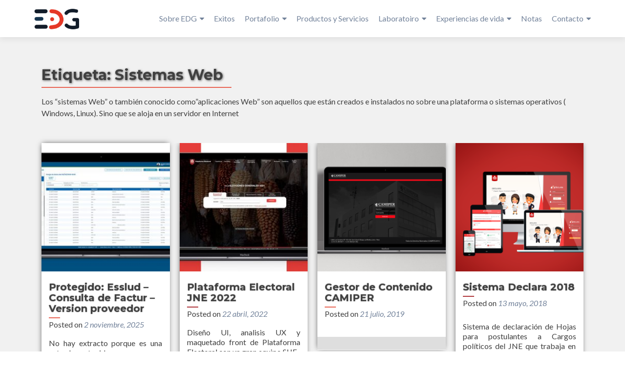

--- FILE ---
content_type: text/html; charset=UTF-8
request_url: http://edgardoparedes.com/tag/sistemas/
body_size: 161821
content:
<!DOCTYPE html>

<html lang="es-ES">

<head>


<meta charset="UTF-8">

<meta name="viewport" content="width=device-width, initial-scale=1">

<link rel="profile" href="http://gmpg.org/xfn/11">

<link rel="pingback" href="http://edgardoparedes.com/xmlrpc.php">

<title>Sistemas Web &#8211; EDG</title>
<link rel='dns-prefetch' href='//fonts.googleapis.com' />
<link rel='dns-prefetch' href='//s.w.org' />
<link rel="alternate" type="application/rss+xml" title="EDG &raquo; Feed" href="http://edgardoparedes.com/feed/" />
<link rel="alternate" type="application/rss+xml" title="EDG &raquo; RSS de los comentarios" href="http://edgardoparedes.com/comments/feed/" />
<link rel="alternate" type="application/rss+xml" title="EDG &raquo; Sistemas Web RSS de la etiqueta" href="http://edgardoparedes.com/tag/sistemas/feed/" />
		<script type="text/javascript">
			window._wpemojiSettings = {"baseUrl":"https:\/\/s.w.org\/images\/core\/emoji\/2.3\/72x72\/","ext":".png","svgUrl":"https:\/\/s.w.org\/images\/core\/emoji\/2.3\/svg\/","svgExt":".svg","source":{"concatemoji":"http:\/\/edgardoparedes.com\/wp-includes\/js\/wp-emoji-release.min.js?ver=4.8.27"}};
			!function(t,a,e){var r,i,n,o=a.createElement("canvas"),l=o.getContext&&o.getContext("2d");function c(t){var e=a.createElement("script");e.src=t,e.defer=e.type="text/javascript",a.getElementsByTagName("head")[0].appendChild(e)}for(n=Array("flag","emoji4"),e.supports={everything:!0,everythingExceptFlag:!0},i=0;i<n.length;i++)e.supports[n[i]]=function(t){var e,a=String.fromCharCode;if(!l||!l.fillText)return!1;switch(l.clearRect(0,0,o.width,o.height),l.textBaseline="top",l.font="600 32px Arial",t){case"flag":return(l.fillText(a(55356,56826,55356,56819),0,0),e=o.toDataURL(),l.clearRect(0,0,o.width,o.height),l.fillText(a(55356,56826,8203,55356,56819),0,0),e===o.toDataURL())?!1:(l.clearRect(0,0,o.width,o.height),l.fillText(a(55356,57332,56128,56423,56128,56418,56128,56421,56128,56430,56128,56423,56128,56447),0,0),e=o.toDataURL(),l.clearRect(0,0,o.width,o.height),l.fillText(a(55356,57332,8203,56128,56423,8203,56128,56418,8203,56128,56421,8203,56128,56430,8203,56128,56423,8203,56128,56447),0,0),e!==o.toDataURL());case"emoji4":return l.fillText(a(55358,56794,8205,9794,65039),0,0),e=o.toDataURL(),l.clearRect(0,0,o.width,o.height),l.fillText(a(55358,56794,8203,9794,65039),0,0),e!==o.toDataURL()}return!1}(n[i]),e.supports.everything=e.supports.everything&&e.supports[n[i]],"flag"!==n[i]&&(e.supports.everythingExceptFlag=e.supports.everythingExceptFlag&&e.supports[n[i]]);e.supports.everythingExceptFlag=e.supports.everythingExceptFlag&&!e.supports.flag,e.DOMReady=!1,e.readyCallback=function(){e.DOMReady=!0},e.supports.everything||(r=function(){e.readyCallback()},a.addEventListener?(a.addEventListener("DOMContentLoaded",r,!1),t.addEventListener("load",r,!1)):(t.attachEvent("onload",r),a.attachEvent("onreadystatechange",function(){"complete"===a.readyState&&e.readyCallback()})),(r=e.source||{}).concatemoji?c(r.concatemoji):r.wpemoji&&r.twemoji&&(c(r.twemoji),c(r.wpemoji)))}(window,document,window._wpemojiSettings);
		</script>
		<style type="text/css">
img.wp-smiley,
img.emoji {
	display: inline !important;
	border: none !important;
	box-shadow: none !important;
	height: 1em !important;
	width: 1em !important;
	margin: 0 .07em !important;
	vertical-align: -0.1em !important;
	background: none !important;
	padding: 0 !important;
}
</style>
<link rel='stylesheet' id='ai1ec_style-css'  href='//edgardoparedes.com/wp-content/plugins/all-in-one-event-calendar/cache/b03a4407_ai1ec_parsed_css.css?ver=2.5.32' type='text/css' media='all' />
<link rel='stylesheet' id='batch_css-css'  href='http://edgardoparedes.com/wp-content/plugins/batchmove/css/batch.css?ver=4.8.27' type='text/css' media='all' />
<link rel='stylesheet' id='math-captcha-frontend-css'  href='http://edgardoparedes.com/wp-content/plugins/wp-advanced-math-captcha/css/frontend.css?ver=4.8.27' type='text/css' media='all' />
<link rel='stylesheet' id='zerif_font-css'  href='//fonts.googleapis.com/css?family=Lato%3A300%2C400%2C700%2C400italic%7CMontserrat%3A700%7CHomemade+Apple&#038;ver=4.8.27' type='text/css' media='all' />
<link rel='stylesheet' id='zerif_font_all-css'  href='//fonts.googleapis.com/css?family=Open+Sans%3A400%2C300%2C300italic%2C400italic%2C600italic%2C600%2C700%2C700italic%2C800%2C800italic&#038;ver=4.8.27' type='text/css' media='all' />
<link rel='stylesheet' id='zerif_bootstrap_style-css'  href='http://edgardoparedes.com/wp-content/themes/zerif-pro/css/bootstrap.min.css?ver=4.8.27' type='text/css' media='all' />
<link rel='stylesheet' id='zerif_font-awesome_style-css'  href='http://edgardoparedes.com/wp-content/themes/zerif-pro/assets/css/font-awesome.min.css?ver=v1' type='text/css' media='all' />
<link rel='stylesheet' id='zerif_style-css'  href='http://edgardoparedes.com/wp-content/themes/zerif-pro/style.css?ver=v1' type='text/css' media='all' />
<style id='zerif_style-inline-css' type='text/css'>
.navbar.navbar-inverse .nav.navbar-nav a, .navbar.navbar-inverse .nav.navbar-nav > li > a, .nav.navbar-inverse .nav.navbar-nav ul.sub-menu li a,
         .navbar.navbar-inverse .primary-menu a, .navbar.navbar-inverse .primary-menu > li > a, .nav.navbar-inverse .primary-menu ul.sub-menu li a {
            color:#72829a;
        }.navbar.navbar-inverse .nav.navbar-nav a:hover, .navbar.navbar-inverse .nav.navbar-nav > li > a:hover, .nav.navbar-inverse .nav.navbar-nav ul.sub-menu li a:hover,
         .navbar.navbar-inverse .primary-menu a:hover, .navbar.navbar-inverse .primary-menu > li > a:hover, .nav.navbar-inverse .primary-menu ul.sub-menu li a:hover {
            color:#e96656;
        }
        .screen-reader-text {
            clip: rect(1px, 1px, 1px, 1px);
            position: absolute !important;
        }
        .screen-reader-text:hover,
        .screen-reader-text:active,
        .screen-reader-text:focus {
            background-color: #f1f1f1;
            border-radius: 3px;
            box-shadow: 0 0 2px 2px rgba(0, 0, 0, 0.6);
            clip: auto !important;
            color: #21759b;
            display: block;
            font-size: 14px;
            font-weight: bold;
            height: auto;
            left: 5px;
            line-height: normal;
            padding: 15px 23px 14px;
            text-decoration: none;
            top: 5px;
            width: auto;
            z-index: 100000; !* Above WP toolbar *!
        }
</style>
<!--[if lt IE 9]>
<link rel='stylesheet' id='zerif_ie_style-css'  href='http://edgardoparedes.com/wp-content/themes/zerif-pro/css/ie.css?ver=v1' type='text/css' media='all' />
<![endif]-->
<script type='text/javascript' src='http://edgardoparedes.com/wp-content/plugins/batchmove/js/batch.js?ver=4.8.27'></script>
<script type='text/javascript' src='http://edgardoparedes.com/wp-includes/js/jquery/jquery.js?ver=1.12.4'></script>
<script type='text/javascript' src='http://edgardoparedes.com/wp-includes/js/jquery/jquery-migrate.min.js?ver=1.4.1'></script>
<!--[if lt IE 9]>
<script type='text/javascript' src='http://edgardoparedes.com/wp-content/themes/zerif-pro/js/html5.js?ver=4.8.27'></script>
<![endif]-->
<link rel='https://api.w.org/' href='http://edgardoparedes.com/wp-json/' />
<link rel="EditURI" type="application/rsd+xml" title="RSD" href="http://edgardoparedes.com/xmlrpc.php?rsd" />
<link rel="wlwmanifest" type="application/wlwmanifest+xml" href="http://edgardoparedes.com/wp-includes/wlwmanifest.xml" /> 
<meta name="generator" content="WordPress 4.8.27" />
<link rel="icon" href="http://edgardoparedes.com/wp-content/uploads/2018/01/cropped-cropped-cropped-cropped-edg2ssss0152-73x73.png" sizes="32x32" />
<link rel="icon" href="http://edgardoparedes.com/wp-content/uploads/2018/01/cropped-cropped-cropped-cropped-edg2ssss0152.png" sizes="192x192" />
<link rel="apple-touch-icon-precomposed" href="http://edgardoparedes.com/wp-content/uploads/2018/01/cropped-cropped-cropped-cropped-edg2ssss0152.png" />
<meta name="msapplication-TileImage" content="http://edgardoparedes.com/wp-content/uploads/2018/01/cropped-cropped-cropped-cropped-edg2ssss0152.png" />
		<style type="text/css" id="wp-custom-css">
			/*
You can add your own CSS here.

Click the help icon above to learn more.
*/


.size-full.wp-post-image{
    margin: 10px auto !important;
    display: block;
}



 .tiled-gallery .gallery-row{
margin: 2px auto; !important;
}
		</style>
	

</head>

		<body class="tag tag-sistemas tag-114 wp-custom-logo" itemscope="itemscope" itemtype="http://schema.org/WebPage">
			

		
		<header id="home" class="header" itemscope="itemscope" itemtype="http://schema.org/WPHeader">

			
			<div id="main-nav" class="navbar navbar-inverse bs-docs-nav">

				<div class="container">

					<div class="navbar-header responsive-logo">

						<button class="navbar-toggle collapsed" type="button" data-toggle="collapse" data-target=".bs-navbar-collapse">

						<span class="screen-reader-text">Menu</span>

						<span class="icon-bar"></span>

						<span class="icon-bar"></span>

						<span class="icon-bar"></span>

						</button>

						
						<div class="navbar-brand">

							
								<a href="http://edgardoparedes.com/ ">

									<img src="http://edgardoparedes.com/wp-content/uploads/2017/08/cropped-edg-logo-2017-peque-2.png" alt="EDG">
								</a>

								
						</div> <!-- /.navbar-brand -->

					</div> <!-- /.navbar-header -->

						<nav class="navbar-collapse bs-navbar-collapse collapse" id="site-navigation" itemscope itemtype="http://schema.org/SiteNavigationElement">
		<ul id="menu-edg" class="nav navbar-nav navbar-right responsive-nav main-nav-list"><li id="menu-item-85" class="menu-item menu-item-type-post_type menu-item-object-page menu-item-has-children menu-item-85"><a href="http://edgardoparedes.com/mi/">Sobre EDG</a>
<ul  class="sub-menu">
	<li id="menu-item-2701" class="menu-item menu-item-type-custom menu-item-object-custom menu-item-2701"><a target="_blank" href="http://marketing.edgardoparedes.com/">Marketing</a></li>
	<li id="menu-item-2700" class="menu-item menu-item-type-custom menu-item-object-custom menu-item-2700"><a target="_blank" href="http://design.edgardoparedes.com">Diseño Gráfico</a></li>
	<li id="menu-item-1018" class="menu-item menu-item-type-post_type menu-item-object-page menu-item-1018"><a href="http://edgardoparedes.com/agencia-edg/">Agencia EDG</a></li>
	<li id="menu-item-1019" class="menu-item menu-item-type-post_type menu-item-object-page menu-item-1019"><a title=" Edgardo Paredes " href="http://edgardoparedes.com/mi/">Edgardo Paredes</a></li>
	<li id="menu-item-2786" class="menu-item menu-item-type-post_type menu-item-object-page menu-item-2786"><a href="http://edgardoparedes.com/edgardo-paredes-mendoza/">Edgardo Paredes Mendoza</a></li>
	<li id="menu-item-9426" class="menu-item menu-item-type-custom menu-item-object-custom menu-item-has-children menu-item-9426"><a href="#">Nuestros Clientes</a>
	<ul  class="sub-menu">
		<li id="menu-item-9425" class="menu-item menu-item-type-custom menu-item-object-custom menu-item-9425"><a href="https://edgardoparedes.com/tag/mig-taipe/">Mig Taipe</a></li>
		<li id="menu-item-9433" class="menu-item menu-item-type-custom menu-item-object-custom menu-item-9433"><a href="https://edgardoparedes.com/tag/shaddai/">Shaddai</a></li>
		<li id="menu-item-9431" class="menu-item menu-item-type-custom menu-item-object-custom menu-item-9431"><a href="https://edgardoparedes.com/tag/agronaprex/">Agronaprex</a></li>
		<li id="menu-item-9430" class="menu-item menu-item-type-custom menu-item-object-custom menu-item-9430"><a href="https://edgardoparedes.com/tag/grupo-sif/">Grupo SIF</a></li>
		<li id="menu-item-9429" class="menu-item menu-item-type-custom menu-item-object-custom menu-item-9429"><a href="https://edgardoparedes.com/tag/mn/">M&#038;N</a></li>
		<li id="menu-item-9435" class="menu-item menu-item-type-custom menu-item-object-custom menu-item-9435"><a href="https://edgardoparedes.com/tag/paredes/">Ebanisteria Paredes</a></li>
		<li id="menu-item-9427" class="menu-item menu-item-type-custom menu-item-object-custom menu-item-9427"><a href="https://edgardoparedes.com/tag/ucr/">UCR</a></li>
		<li id="menu-item-9432" class="menu-item menu-item-type-custom menu-item-object-custom menu-item-9432"><a href="https://edgardoparedes.com/triptico-kubox/">kubox</a></li>
		<li id="menu-item-9434" class="menu-item menu-item-type-custom menu-item-object-custom menu-item-9434"><a href="https://edgardoparedes.com/tag/fary/">fary</a></li>
		<li id="menu-item-9428" class="menu-item menu-item-type-custom menu-item-object-custom menu-item-9428"><a href="https://edgardoparedes.com/tag/sn-sami-sport/">SN Sami Sport</a></li>
	</ul>
</li>
</ul>
</li>
<li id="menu-item-3284" class="menu-item menu-item-type-taxonomy menu-item-object-category menu-item-3284"><a href="http://edgardoparedes.com/category/exitos-edg/">Exitos</a></li>
<li id="menu-item-594" class="menu-item menu-item-type-custom menu-item-object-custom menu-item-has-children menu-item-594"><a href="http://edgardoparedes.com/tag/edg/">Portafolio</a>
<ul  class="sub-menu">
	<li id="menu-item-1907" class="menu-item menu-item-type-custom menu-item-object-custom menu-item-1907"><a href="http://edgardoparedes.com/tag/edg/">Portafolio EDG</a></li>
	<li id="menu-item-347" class="menu-item menu-item-type-taxonomy menu-item-object-category menu-item-has-children menu-item-347"><a title="Animación y post producción" href="http://edgardoparedes.com/category/videos/">Audiovisuales</a>
	<ul  class="sub-menu">
		<li id="menu-item-2184" class="menu-item menu-item-type-taxonomy menu-item-object-category menu-item-2184"><a href="http://edgardoparedes.com/category/videos/animacion-2d/">Animación 2d</a></li>
		<li id="menu-item-2185" class="menu-item menu-item-type-taxonomy menu-item-object-category menu-item-2185"><a href="http://edgardoparedes.com/category/videos/animacion-3d/">Animación 3d</a></li>
	</ul>
</li>
	<li id="menu-item-833" class="menu-item menu-item-type-taxonomy menu-item-object-category menu-item-has-children menu-item-833"><a href="http://edgardoparedes.com/category/identidad/">Identidad &#8211; Branding</a>
	<ul  class="sub-menu">
		<li id="menu-item-2435" class="menu-item menu-item-type-taxonomy menu-item-object-category menu-item-2435"><a href="http://edgardoparedes.com/category/identidad/logo/">Logo</a></li>
		<li id="menu-item-2434" class="menu-item menu-item-type-taxonomy menu-item-object-category menu-item-has-children menu-item-2434"><a href="http://edgardoparedes.com/category/identidad/prints/">Prints</a>
		<ul  class="sub-menu">
			<li id="menu-item-9385" class="menu-item menu-item-type-taxonomy menu-item-object-category menu-item-9385"><a href="http://edgardoparedes.com/category/identidad/prints/flier-volantes/">Flier &#8211; Volantes</a></li>
			<li id="menu-item-9292" class="menu-item menu-item-type-taxonomy menu-item-object-category menu-item-9292"><a href="http://edgardoparedes.com/category/identidad/prints/tarjetas-cards/">Tarjetas &#8211; Cards</a></li>
			<li id="menu-item-9386" class="menu-item menu-item-type-taxonomy menu-item-object-category menu-item-9386"><a href="http://edgardoparedes.com/category/identidad/prints/portadas/">Portadas</a></li>
			<li id="menu-item-9291" class="menu-item menu-item-type-taxonomy menu-item-object-category menu-item-9291"><a href="http://edgardoparedes.com/category/identidad/prints/banner/">Banner</a></li>
		</ul>
</li>
	</ul>
</li>
	<li id="menu-item-346" class="menu-item menu-item-type-taxonomy menu-item-object-category menu-item-346"><a title="RETOQUE FOTOGRAFICO" href="http://edgardoparedes.com/category/fotografia/">Fotografía</a></li>
	<li id="menu-item-345" class="menu-item menu-item-type-taxonomy menu-item-object-category menu-item-345"><a title="3D" href="http://edgardoparedes.com/category/3d/">3D</a></li>
	<li id="menu-item-3629" class="menu-item menu-item-type-taxonomy menu-item-object-category menu-item-has-children menu-item-3629"><a href="http://edgardoparedes.com/category/publicidad/">Publicidad</a>
	<ul  class="sub-menu">
		<li id="menu-item-348" class="menu-item menu-item-type-taxonomy menu-item-object-category menu-item-348"><a href="http://edgardoparedes.com/category/social-media/">Social Media</a></li>
		<li id="menu-item-3799" class="menu-item menu-item-type-taxonomy menu-item-object-category menu-item-has-children menu-item-3799"><a href="http://edgardoparedes.com/category/publicidad-atl-2/">ATL</a>
		<ul  class="sub-menu">
			<li id="menu-item-9293" class="menu-item menu-item-type-taxonomy menu-item-object-category menu-item-9293"><a href="http://edgardoparedes.com/category/identidad/prints/banner/">Banner</a></li>
		</ul>
</li>
		<li id="menu-item-630" class="menu-item menu-item-type-taxonomy menu-item-object-category menu-item-630"><a href="http://edgardoparedes.com/category/btl/">BTL</a></li>
	</ul>
</li>
	<li id="menu-item-343" class="menu-item menu-item-type-taxonomy menu-item-object-category menu-item-has-children menu-item-343"><a href="http://edgardoparedes.com/category/diseno-web/">Diseño web &#8211; UX UI</a>
	<ul  class="sub-menu">
		<li id="menu-item-2186" class="menu-item menu-item-type-taxonomy menu-item-object-category menu-item-2186"><a href="http://edgardoparedes.com/category/diseno-web/sistemas-web/">Sistemas Web</a></li>
		<li id="menu-item-2187" class="menu-item menu-item-type-taxonomy menu-item-object-category menu-item-2187"><a href="http://edgardoparedes.com/category/diseno-web/web-con-gestor-de-contenido/">Web con Gestor de Contenido</a></li>
		<li id="menu-item-2188" class="menu-item menu-item-type-taxonomy menu-item-object-category menu-item-2188"><a href="http://edgardoparedes.com/category/diseno-web/web-respondive/">Web Respondive</a></li>
		<li id="menu-item-3495" class="menu-item menu-item-type-taxonomy menu-item-object-category menu-item-3495"><a href="http://edgardoparedes.com/category/diseno-web/pagina-web/">Pagina Web</a></li>
	</ul>
</li>
	<li id="menu-item-3628" class="menu-item menu-item-type-taxonomy menu-item-object-category menu-item-3628"><a href="http://edgardoparedes.com/category/illustrcion/">Illustrción</a></li>
	<li id="menu-item-344" class="menu-item menu-item-type-taxonomy menu-item-object-category menu-item-344"><a href="http://edgardoparedes.com/category/ilustracion/">Artes</a></li>
	<li id="menu-item-9277" class="menu-item menu-item-type-taxonomy menu-item-object-category menu-item-9277"><a href="http://edgardoparedes.com/category/personajes/">Personajes</a></li>
</ul>
</li>
<li id="menu-item-1335" class="menu-item menu-item-type-post_type menu-item-object-page menu-item-1335"><a href="http://edgardoparedes.com/servicios/">Productos y Servicios</a></li>
<li id="menu-item-627" class="menu-item menu-item-type-custom menu-item-object-custom menu-item-has-children menu-item-627"><a>Laboratoiro</a>
<ul  class="sub-menu">
	<li id="menu-item-3630" class="menu-item menu-item-type-custom menu-item-object-custom menu-item-has-children menu-item-3630"><a href="#">Mini app</a>
	<ul  class="sub-menu">
		<li id="menu-item-629" class="menu-item menu-item-type-custom menu-item-object-custom menu-item-629"><a target="_blank" href="http://edg.edgardoparedes.com/jolla/">Joyas EDG</a></li>
		<li id="menu-item-1671" class="menu-item menu-item-type-custom menu-item-object-custom menu-item-1671"><a target="_blank" href="http://edg.edgardoparedes.com/pacman/">Pacman EDG</a></li>
		<li id="menu-item-2346" class="menu-item menu-item-type-custom menu-item-object-custom menu-item-2346"><a target="_blank" href="http://edgardoparedes.com/emergencias/">Emergencias EDG</a></li>
		<li id="menu-item-2345" class="menu-item menu-item-type-custom menu-item-object-custom menu-item-2345"><a target="_blank" href="http://edg.edgardoparedes.com/pacman/">Pacman html5</a></li>
		<li id="menu-item-2716" class="menu-item menu-item-type-custom menu-item-object-custom menu-item-2716"><a title="target=»_blank»" href="http://edg.000webhostapp.com/piano/">Piano HTML5</a></li>
		<li id="menu-item-1670" class="menu-item menu-item-type-custom menu-item-object-custom menu-item-1670"><a target="_blank" href="http://edg.edgardoparedes.com/edword/edg/">Edword</a></li>
		<li id="menu-item-1002" class="menu-item menu-item-type-custom menu-item-object-custom menu-item-1002"><a target="_blank" href="https://edgardoparedes.com/chat/examples/default.html">Chat</a></li>
		<li id="menu-item-628" class="menu-item menu-item-type-custom menu-item-object-custom menu-item-628"><a target="_blank" href="http://edg.edgardoparedes.com/dibujo/">Dibujo EDG</a></li>
		<li id="menu-item-1672" class="menu-item menu-item-type-custom menu-item-object-custom menu-item-1672"><a target="_blank" href="http://edg.edgardoparedes.com/cronometros/edg/">Cronometro EDG</a></li>
	</ul>
</li>
	<li id="menu-item-3631" class="menu-item menu-item-type-custom menu-item-object-custom menu-item-has-children menu-item-3631"><a href="#">Productos</a>
	<ul  class="sub-menu">
		<li id="menu-item-2787" class="menu-item menu-item-type-post_type menu-item-object-page menu-item-2787"><a href="http://edgardoparedes.com/edwork/">EDWORD – Red Social de tu empresa</a></li>
		<li id="menu-item-2788" class="menu-item menu-item-type-post_type menu-item-object-page menu-item-2788"><a href="http://edgardoparedes.com/cronometro/">CRONO –  Cronometro personalizado</a></li>
		<li id="menu-item-1689" class="menu-item menu-item-type-custom menu-item-object-custom menu-item-1689"><a target="_blank" href="http://productos.edgardoparedes.com/camara/">CAMARA EDG</a></li>
	</ul>
</li>
	<li id="menu-item-1692" class="menu-item menu-item-type-custom menu-item-object-custom menu-item-has-children menu-item-1692"><a href="#">Aportes</a>
	<ul  class="sub-menu">
		<li id="menu-item-1693" class="menu-item menu-item-type-custom menu-item-object-custom menu-item-1693"><a target="_blank" href="http://edg.edgardoparedes.com/trabajo-sin-sabado/">TRABAJO SIN SABADO</a></li>
		<li id="menu-item-1687" class="menu-item menu-item-type-custom menu-item-object-custom menu-item-1687"><a target="_blank" href="http://edg.edgardoparedes.com/juego_memoria/">MEMORIA MINISTERIO DEL MENOR</a></li>
		<li id="menu-item-1695" class="menu-item menu-item-type-custom menu-item-object-custom menu-item-1695"><a target="_blank" href="http://edg.edgardoparedes.com/cronometros/escuela-sabatica/">Cronometro Escuela Sabatica</a></li>
		<li id="menu-item-626" class="menu-item menu-item-type-custom menu-item-object-custom menu-item-626"><a title="target=»_blank»" target="_blank" href="http://edg.com/html5_para_Cristo/">Html5 Para Cristo</a></li>
		<li id="menu-item-1697" class="menu-item menu-item-type-custom menu-item-object-custom menu-item-1697"><a target="_blank" href="http://edg.edgardoparedes.com/michi">Michi Biblico</a></li>
	</ul>
</li>
</ul>
</li>
<li id="menu-item-5038" class="menu-item menu-item-type-post_type menu-item-object-page menu-item-has-children menu-item-5038"><a href="http://edgardoparedes.com/experiencias-de-vida-consolidando-alanzas/">Experiencias de vida</a>
<ul  class="sub-menu">
	<li id="menu-item-1810" class="menu-item menu-item-type-taxonomy menu-item-object-category menu-item-has-children menu-item-1810"><a href="http://edgardoparedes.com/category/onpe-oficina-nacional-de-procesos-electorales/">ONPE &#8211; Oficina Nacional de Procesos Electorales</a>
	<ul  class="sub-menu">
		<li id="menu-item-1814" class="menu-item menu-item-type-post_type menu-item-object-page menu-item-1814"><a href="http://edgardoparedes.com/equipo-onpe/">Equipo ONPE</a></li>
	</ul>
</li>
	<li id="menu-item-9444" class="menu-item menu-item-type-taxonomy menu-item-object-category menu-item-9444"><a href="http://edgardoparedes.com/category/essalud/">Essalud &#8211; Seguro Social de Salud</a></li>
	<li id="menu-item-1809" class="menu-item menu-item-type-taxonomy menu-item-object-category menu-item-has-children menu-item-1809"><a href="http://edgardoparedes.com/category/jne/">JNE &#8211; Jurado Nacional de Lecciones</a>
	<ul  class="sub-menu">
		<li id="menu-item-2806" class="menu-item menu-item-type-post_type menu-item-object-page menu-item-2806"><a href="http://edgardoparedes.com/equipo-jne/">Equipo JNE</a></li>
	</ul>
</li>
	<li id="menu-item-8622" class="menu-item menu-item-type-taxonomy menu-item-object-category menu-item-has-children menu-item-8622"><a href="http://edgardoparedes.com/category/midis-contigo-ministerio-de-desarrollo-e-inclusion-social/">MIDIS Contigo &#8211; Ministerio de Desarrollo e Inclusión Social</a>
	<ul  class="sub-menu">
		<li id="menu-item-9563" class="menu-item menu-item-type-post_type menu-item-object-page menu-item-9563"><a href="http://edgardoparedes.com/equipo-midis/">Equipo Midis</a></li>
	</ul>
</li>
	<li id="menu-item-3926" class="menu-item menu-item-type-taxonomy menu-item-object-category menu-item-3926"><a href="http://edgardoparedes.com/category/camiper-camara-minera-del-peru/">CAMIPER &#8211; Camara Minera del Perú</a></li>
	<li id="menu-item-1808" class="menu-item menu-item-type-taxonomy menu-item-object-category menu-item-has-children menu-item-1808"><a href="http://edgardoparedes.com/category/everis/">Everis</a>
	<ul  class="sub-menu">
		<li id="menu-item-1815" class="menu-item menu-item-type-post_type menu-item-object-page menu-item-1815"><a href="http://edgardoparedes.com/equipo-everis/">Equipo Everis</a></li>
	</ul>
</li>
	<li id="menu-item-1807" class="menu-item menu-item-type-taxonomy menu-item-object-category menu-item-has-children menu-item-1807"><a href="http://edgardoparedes.com/category/asulado-btl/">Asulado BTL</a>
	<ul  class="sub-menu">
		<li id="menu-item-1812" class="menu-item menu-item-type-post_type menu-item-object-page menu-item-1812"><a href="http://edgardoparedes.com/equipo-asulado-btl/">Equipo Asulado BTL</a></li>
	</ul>
</li>
	<li id="menu-item-1811" class="menu-item menu-item-type-taxonomy menu-item-object-category menu-item-has-children menu-item-1811"><a href="http://edgardoparedes.com/category/qualia-publicidad/">Qualia Publicidad</a>
	<ul  class="sub-menu">
		<li id="menu-item-1813" class="menu-item menu-item-type-post_type menu-item-object-page menu-item-1813"><a href="http://edgardoparedes.com/equipo-qualia-publicidad/">Equipo Qualia Publicidad</a></li>
	</ul>
</li>
</ul>
</li>
<li id="menu-item-3906" class="menu-item menu-item-type-custom menu-item-object-custom menu-item-3906"><a target="_blank" href="http://notas.edgardoparedes.com/">Notas</a></li>
<li id="menu-item-588" class="menu-item menu-item-type-custom menu-item-object-custom menu-item-has-children menu-item-588"><a>Contacto</a>
<ul  class="sub-menu">
	<li id="menu-item-578" class="menu-item menu-item-type-post_type menu-item-object-page menu-item-578"><a href="http://edgardoparedes.com/contactenos/">Contactenos</a></li>
	<li id="menu-item-631" class="menu-item menu-item-type-custom menu-item-object-custom menu-item-631"><a target="_blank" href="http://behance.net/Edgadoparedes-EDG">Behance</a></li>
	<li id="menu-item-8892" class="menu-item menu-item-type-custom menu-item-object-custom menu-item-8892"><a target="_blank" href="https://www.youtube.com/channel/UC9ESgQv2Amam4VGuFgbt-wA">Youtube</a></li>
	<li id="menu-item-9278" class="menu-item menu-item-type-custom menu-item-object-custom menu-item-9278"><a target="_blank" href="https://www.deviantart.com/edgardoparedes777">Deviantart</a></li>
	<li id="menu-item-3463" class="menu-item menu-item-type-custom menu-item-object-custom menu-item-3463"><a target="_blank" href="https://www.flickr.com/photos/171176655@N05/">Flickr</a></li>
	<li id="menu-item-632" class="menu-item menu-item-type-custom menu-item-object-custom menu-item-632"><a title="target=»_blank»" target="_blank" href="https://pe.linkedin.com/company/edg-especialistas-en-dise%C3%B1o-gr%C3%A0fico">Linkedin</a></li>
	<li id="menu-item-633" class="menu-item menu-item-type-custom menu-item-object-custom menu-item-633"><a target="_blank" href="https://www.facebook.com/creatividadEDG">Facebook</a></li>
	<li id="menu-item-529" class="menu-item menu-item-type-custom menu-item-object-custom menu-item-529"><a title="target=”_blank”" target="_blank" href="https://edgardoparedes.com/chat/examples/default.html">Chat</a></li>
</ul>
</li>
</ul>	</nav>
	
				</div>

			</div>
						<!-- / END TOP BAR -->

	<div class="clear"></div>
</header> <!-- / END HOME SECTION  -->
<div id="content" class="site-content">
	<div class="container">
				<div class="content-left-wrap col-md-12">
						<div id="primary" class="content-area">
				<main id="main" class="site-main">
									<header class="page-header">

						<h1 class="page-title">Etiqueta: Sistemas Web</h1><div class="taxonomy-description"><p>Los “sistemas Web” o también conocido como”aplicaciones Web” son aquellos que están creados e instalados no sobre una plataforma o sistemas operativos ( Windows, Linux). Sino que se aloja en un servidor en Internet</p>
</div>
					</header><!-- .page-header -->
<div class="masonry"> 
					
<article id="post-9601" class="post-9601 post type-post status-publish format-standard post-password-required hentry category-diseno-web category-essalud category-pagina-web category-web-con-gestor-de-contenido category-web-respondive tag-consulta-factura-essalud tag-diseno tag-diseno-grafico tag-edg tag-edgardo-miguel-parerdes-mendoza tag-graphic-design tag-identidad tag-peru tag-sistemas tag-ui tag-ui-design tag-ux tag-ux-design tag-web" itemtype="http://schema.org/BlogPosting" itemtype="http://schema.org/BlogPosting">

	
		
		<div class="post-img-wrap" itemprop="image">

				 <a href="http://edgardoparedes.com/esslud-consulta-de-factur-version-proveedor/" title="Protegido: Esslud &#8211; Consulta de Factur &#8211; Version proveedor" >

				<img width="250" height="250" src="http://edgardoparedes.com/wp-content/uploads/2025/11/essa03-250x250.jpg" class="attachment-post-thumbnail size-post-thumbnail wp-post-image" alt="" srcset="http://edgardoparedes.com/wp-content/uploads/2025/11/essa03-250x250.jpg 250w, http://edgardoparedes.com/wp-content/uploads/2025/11/essa03-150x150.jpg 150w, http://edgardoparedes.com/wp-content/uploads/2025/11/essa03-73x73.jpg 73w, http://edgardoparedes.com/wp-content/uploads/2025/11/essa03-174x174.jpg 174w" sizes="(max-width: 250px) 100vw, 250px" />
				</a>

		</div>

		<div class="listpost-content-wrap">

		
	
	<div class="list-post-top">

	<header class="entry-header">

		<h1 class="entry-title" itemprop="headline"><a href="http://edgardoparedes.com/esslud-consulta-de-factur-version-proveedor/" rel="bookmark">Protegido: Esslud &#8211; Consulta de Factur &#8211; Version proveedor</a></h1>

		
		<div class="entry-meta">

			<span class="posted-on">Posted on <a href="http://edgardoparedes.com/2025/11/02/" rel="bookmark"><time class="entry-date published" itemprop="datePublished" datetime="2025-11-02T09:06:45+00:00">2 noviembre, 2025</time><time class="updated" datetime="2025-11-06T10:05:46+00:00">6 noviembre, 2025</time></a></span><span class="byline"> by <span class="author vcard" itemprop="name"><a href="http://edgardoparedes.com/author/edgedg-com/" class="url fn n author-link" itemscope="itemscope" itemtype="http://schema.org/Person" itemprop="author">Edgardo Miguel Paredes Mendoza</a></span></span>
		</div><!-- .entry-meta -->

		
	</header><!-- .entry-header -->

	
	<div class="entry-content" itemprop="text">

		<p>No hay extracto porque es una entrada protegida.</p>


	


	<footer class="entry-footer">

		
			
			<span class="cat-links">

			Posted in <a href="http://edgardoparedes.com/category/diseno-web/" rel="category tag">Diseño web - UX UI</a>, <a href="http://edgardoparedes.com/category/essalud/" rel="category tag">Essalud - Seguro Social de Salud</a>, <a href="http://edgardoparedes.com/category/diseno-web/pagina-web/" rel="category tag">Pagina Web</a>, <a href="http://edgardoparedes.com/category/diseno-web/web-con-gestor-de-contenido/" rel="category tag">Web con Gestor de Contenido</a>, <a href="http://edgardoparedes.com/category/diseno-web/web-respondive/" rel="category tag">Web Respondive</a>
			</span>

			
			
			<span class="tags-links">

			Tagged <a href="http://edgardoparedes.com/tag/consulta-factura-essalud/" rel="tag">Consulta Factura Essalud</a>, <a href="http://edgardoparedes.com/tag/diseno/" rel="tag">diseño</a>, <a href="http://edgardoparedes.com/tag/diseno-grafico/" rel="tag">Diseño Gráfico</a>, <a href="http://edgardoparedes.com/tag/edg/" rel="tag">EDG</a>, <a href="http://edgardoparedes.com/tag/edgardo-miguel-parerdes-mendoza/" rel="tag">Edgardo Miguel Parerdes Mendoza</a>, <a href="http://edgardoparedes.com/tag/graphic-design/" rel="tag">Graphic Design</a>, <a href="http://edgardoparedes.com/tag/identidad/" rel="tag">identidad</a>, <a href="http://edgardoparedes.com/tag/peru/" rel="tag">Perú</a>, <a href="http://edgardoparedes.com/tag/sistemas/" rel="tag">Sistemas Web</a>, <a href="http://edgardoparedes.com/tag/ui/" rel="tag">UI</a>, <a href="http://edgardoparedes.com/tag/ui-design/" rel="tag">UI design</a>, <a href="http://edgardoparedes.com/tag/ux/" rel="tag">UX</a>, <a href="http://edgardoparedes.com/tag/ux-design/" rel="tag">ux design</a>, <a href="http://edgardoparedes.com/tag/web/" rel="tag">web</a>
			</span>

			
		


		


		
	</footer><!-- .entry-footer -->


	</div><!-- .entry-content --><!-- .entry-summary -->

	</div><!-- .list-post-top -->


</div><!-- .listpost-content-wrap -->

</article><!-- #post-## -->

<article id="post-9598" class="post-9598 post type-post status-publish format-standard post-password-required hentry category-app category-diseno-web category-essalud tag-diseno tag-diseno-grafico tag-edg tag-edgardo-miguel-parerdes-mendoza tag-essalud tag-graphic-design tag-sistemas tag-ui tag-ui-design tag-ux tag-ux-design tag-web" itemtype="http://schema.org/BlogPosting" itemtype="http://schema.org/BlogPosting">

	
		
		<div class="post-img-wrap" itemprop="image">

				 <a href="http://edgardoparedes.com/essalud-mi-consulta-app/" title="Protegido: Essalud – Mi consulta APP" >

				<img width="250" height="250" src="http://edgardoparedes.com/wp-content/uploads/2025/11/essa02-250x250.jpg" class="attachment-post-thumbnail size-post-thumbnail wp-post-image" alt="" srcset="http://edgardoparedes.com/wp-content/uploads/2025/11/essa02-250x250.jpg 250w, http://edgardoparedes.com/wp-content/uploads/2025/11/essa02-150x150.jpg 150w, http://edgardoparedes.com/wp-content/uploads/2025/11/essa02-73x73.jpg 73w, http://edgardoparedes.com/wp-content/uploads/2025/11/essa02-174x174.jpg 174w" sizes="(max-width: 250px) 100vw, 250px" />
				</a>

		</div>

		<div class="listpost-content-wrap">

		
	
	<div class="list-post-top">

	<header class="entry-header">

		<h1 class="entry-title" itemprop="headline"><a href="http://edgardoparedes.com/essalud-mi-consulta-app/" rel="bookmark">Protegido: Essalud – Mi consulta APP</a></h1>

		
		<div class="entry-meta">

			<span class="posted-on">Posted on <a href="http://edgardoparedes.com/2025/11/02/" rel="bookmark"><time class="entry-date published" itemprop="datePublished" datetime="2025-11-02T08:58:10+00:00">2 noviembre, 2025</time><time class="updated" datetime="2025-11-06T10:05:34+00:00">6 noviembre, 2025</time></a></span><span class="byline"> by <span class="author vcard" itemprop="name"><a href="http://edgardoparedes.com/author/edgedg-com/" class="url fn n author-link" itemscope="itemscope" itemtype="http://schema.org/Person" itemprop="author">Edgardo Miguel Paredes Mendoza</a></span></span>
		</div><!-- .entry-meta -->

		
	</header><!-- .entry-header -->

	
	<div class="entry-content" itemprop="text">

		<p>No hay extracto porque es una entrada protegida.</p>


	


	<footer class="entry-footer">

		
			
			<span class="cat-links">

			Posted in <a href="http://edgardoparedes.com/category/app/" rel="category tag">APP</a>, <a href="http://edgardoparedes.com/category/diseno-web/" rel="category tag">Diseño web - UX UI</a>, <a href="http://edgardoparedes.com/category/essalud/" rel="category tag">Essalud - Seguro Social de Salud</a>
			</span>

			
			
			<span class="tags-links">

			Tagged <a href="http://edgardoparedes.com/tag/diseno/" rel="tag">diseño</a>, <a href="http://edgardoparedes.com/tag/diseno-grafico/" rel="tag">Diseño Gráfico</a>, <a href="http://edgardoparedes.com/tag/edg/" rel="tag">EDG</a>, <a href="http://edgardoparedes.com/tag/edgardo-miguel-parerdes-mendoza/" rel="tag">Edgardo Miguel Parerdes Mendoza</a>, <a href="http://edgardoparedes.com/tag/essalud/" rel="tag">Essalud</a>, <a href="http://edgardoparedes.com/tag/graphic-design/" rel="tag">Graphic Design</a>, <a href="http://edgardoparedes.com/tag/sistemas/" rel="tag">Sistemas Web</a>, <a href="http://edgardoparedes.com/tag/ui/" rel="tag">UI</a>, <a href="http://edgardoparedes.com/tag/ui-design/" rel="tag">UI design</a>, <a href="http://edgardoparedes.com/tag/ux/" rel="tag">UX</a>, <a href="http://edgardoparedes.com/tag/ux-design/" rel="tag">ux design</a>, <a href="http://edgardoparedes.com/tag/web/" rel="tag">web</a>
			</span>

			
		


		


		
	</footer><!-- .entry-footer -->


	</div><!-- .entry-content --><!-- .entry-summary -->

	</div><!-- .list-post-top -->


</div><!-- .listpost-content-wrap -->

</article><!-- #post-## -->

<article id="post-9497" class="post-9497 post type-post status-publish format-standard has-post-thumbnail hentry category-diseno-web category-onpe-oficina-nacional-de-procesos-electorales category-pagina-web category-sistemas-web category-web-respondive tag-diseno tag-diseno-grafico tag-edg tag-edgardo-miguel-parerdes-mendoza tag-edgardo-paredes tag-graphic-design tag-peru tag-sistem tag-sistemas tag-ui tag-ui-design tag-ux tag-ux-design tag-web" itemtype="http://schema.org/BlogPosting" itemtype="http://schema.org/BlogPosting">

	
		
		<div class="post-img-wrap" itemprop="image">

				 <a href="http://edgardoparedes.com/redis-2024/" title="REDIS 2024" >

				<img width="250" height="250" src="http://edgardoparedes.com/wp-content/uploads/2024/10/Captura-de-pantalla-2024-10-02-a-las-15.57.07-250x250.png" class="attachment-post-thumbnail size-post-thumbnail wp-post-image" alt="" srcset="http://edgardoparedes.com/wp-content/uploads/2024/10/Captura-de-pantalla-2024-10-02-a-las-15.57.07-250x250.png 250w, http://edgardoparedes.com/wp-content/uploads/2024/10/Captura-de-pantalla-2024-10-02-a-las-15.57.07-150x150.png 150w, http://edgardoparedes.com/wp-content/uploads/2024/10/Captura-de-pantalla-2024-10-02-a-las-15.57.07-73x73.png 73w, http://edgardoparedes.com/wp-content/uploads/2024/10/Captura-de-pantalla-2024-10-02-a-las-15.57.07-174x174.png 174w" sizes="(max-width: 250px) 100vw, 250px" />
				</a>

		</div>

		<div class="listpost-content-wrap">

		
	
	<div class="list-post-top">

	<header class="entry-header">

		<h1 class="entry-title" itemprop="headline"><a href="http://edgardoparedes.com/redis-2024/" rel="bookmark">REDIS 2024</a></h1>

		
		<div class="entry-meta">

			<span class="posted-on">Posted on <a href="http://edgardoparedes.com/2024/10/02/" rel="bookmark"><time class="entry-date published" itemprop="datePublished" datetime="2024-10-02T15:57:00+00:00">2 octubre, 2024</time><time class="updated" datetime="2024-10-02T16:36:13+00:00">2 octubre, 2024</time></a></span><span class="byline"> by <span class="author vcard" itemprop="name"><a href="http://edgardoparedes.com/author/edgedg-com/" class="url fn n author-link" itemscope="itemscope" itemtype="http://schema.org/Person" itemprop="author">Edgardo Miguel Paredes Mendoza</a></span></span>
		</div><!-- .entry-meta -->

		
	</header><!-- .entry-header -->

	
	<div class="entry-content" itemprop="text">

		

	


	<footer class="entry-footer">

		
			
			<span class="cat-links">

			Posted in <a href="http://edgardoparedes.com/category/diseno-web/" rel="category tag">Diseño web - UX UI</a>, <a href="http://edgardoparedes.com/category/onpe-oficina-nacional-de-procesos-electorales/" rel="category tag">ONPE - Oficina Nacional de Procesos Electorales</a>, <a href="http://edgardoparedes.com/category/diseno-web/pagina-web/" rel="category tag">Pagina Web</a>, <a href="http://edgardoparedes.com/category/diseno-web/sistemas-web/" rel="category tag">Sistemas Web</a>, <a href="http://edgardoparedes.com/category/diseno-web/web-respondive/" rel="category tag">Web Respondive</a>
			</span>

			
			
			<span class="tags-links">

			Tagged <a href="http://edgardoparedes.com/tag/diseno/" rel="tag">diseño</a>, <a href="http://edgardoparedes.com/tag/diseno-grafico/" rel="tag">Diseño Gráfico</a>, <a href="http://edgardoparedes.com/tag/edg/" rel="tag">EDG</a>, <a href="http://edgardoparedes.com/tag/edgardo-miguel-parerdes-mendoza/" rel="tag">Edgardo Miguel Parerdes Mendoza</a>, <a href="http://edgardoparedes.com/tag/edgardo-paredes/" rel="tag">Edgardo Paredes</a>, <a href="http://edgardoparedes.com/tag/graphic-design/" rel="tag">Graphic Design</a>, <a href="http://edgardoparedes.com/tag/peru/" rel="tag">Perú</a>, <a href="http://edgardoparedes.com/tag/sistem/" rel="tag">sistem</a>, <a href="http://edgardoparedes.com/tag/sistemas/" rel="tag">Sistemas Web</a>, <a href="http://edgardoparedes.com/tag/ui/" rel="tag">UI</a>, <a href="http://edgardoparedes.com/tag/ui-design/" rel="tag">UI design</a>, <a href="http://edgardoparedes.com/tag/ux/" rel="tag">UX</a>, <a href="http://edgardoparedes.com/tag/ux-design/" rel="tag">ux design</a>, <a href="http://edgardoparedes.com/tag/web/" rel="tag">web</a>
			</span>

			
		


		
		<span class="comments-link"><a href="http://edgardoparedes.com/redis-2024/#respond">Leave a comment</a></span>

		


		
	</footer><!-- .entry-footer -->


	</div><!-- .entry-content --><!-- .entry-summary -->

	</div><!-- .list-post-top -->


</div><!-- .listpost-content-wrap -->

</article><!-- #post-## -->

<article id="post-9445" class="post-9445 post type-post status-publish format-standard has-post-thumbnail hentry category-diseno-web category-essalud category-pagina-web category-sistemas-web category-web-con-gestor-de-contenido tag-arte tag-diseno tag-diseno-grafico tag-edg tag-edgardo-miguel-parerdes-mendoza tag-edgardo-paredes tag-essalud tag-facebook tag-graphic-design tag-sistemas tag-sytem-web tag-ui-design tag-ux tag-web" itemtype="http://schema.org/BlogPosting" itemtype="http://schema.org/BlogPosting">

	
		
		<div class="post-img-wrap" itemprop="image">

				 <a href="http://edgardoparedes.com/llamkana-essalud-gestion-de-solicitudes/" title="Llamkana Essalud &#8211;  Gestion de Solicitudes" >

				<img width="250" height="250" src="http://edgardoparedes.com/wp-content/uploads/2024/01/Captura-1-250x250.jpg" class="attachment-post-thumbnail size-post-thumbnail wp-post-image" alt="" srcset="http://edgardoparedes.com/wp-content/uploads/2024/01/Captura-1-250x250.jpg 250w, http://edgardoparedes.com/wp-content/uploads/2024/01/Captura-1-150x150.jpg 150w, http://edgardoparedes.com/wp-content/uploads/2024/01/Captura-1-73x73.jpg 73w, http://edgardoparedes.com/wp-content/uploads/2024/01/Captura-1-174x174.jpg 174w" sizes="(max-width: 250px) 100vw, 250px" />
				</a>

		</div>

		<div class="listpost-content-wrap">

		
	
	<div class="list-post-top">

	<header class="entry-header">

		<h1 class="entry-title" itemprop="headline"><a href="http://edgardoparedes.com/llamkana-essalud-gestion-de-solicitudes/" rel="bookmark">Llamkana Essalud &#8211;  Gestion de Solicitudes</a></h1>

		
		<div class="entry-meta">

			<span class="posted-on">Posted on <a href="http://edgardoparedes.com/2024/01/25/" rel="bookmark"><time class="entry-date published" itemprop="datePublished" datetime="2024-01-25T12:51:17+00:00">25 enero, 2024</time><time class="updated" datetime="2024-01-25T12:51:44+00:00">25 enero, 2024</time></a></span><span class="byline"> by <span class="author vcard" itemprop="name"><a href="http://edgardoparedes.com/author/edgedg-com/" class="url fn n author-link" itemscope="itemscope" itemtype="http://schema.org/Person" itemprop="author">Edgardo Miguel Paredes Mendoza</a></span></span>
		</div><!-- .entry-meta -->

		
	</header><!-- .entry-header -->

	
	<div class="entry-content" itemprop="text">

		

	


	<footer class="entry-footer">

		
			
			<span class="cat-links">

			Posted in <a href="http://edgardoparedes.com/category/diseno-web/" rel="category tag">Diseño web - UX UI</a>, <a href="http://edgardoparedes.com/category/essalud/" rel="category tag">Essalud - Seguro Social de Salud</a>, <a href="http://edgardoparedes.com/category/diseno-web/pagina-web/" rel="category tag">Pagina Web</a>, <a href="http://edgardoparedes.com/category/diseno-web/sistemas-web/" rel="category tag">Sistemas Web</a>, <a href="http://edgardoparedes.com/category/diseno-web/web-con-gestor-de-contenido/" rel="category tag">Web con Gestor de Contenido</a>
			</span>

			
			
			<span class="tags-links">

			Tagged <a href="http://edgardoparedes.com/tag/arte/" rel="tag">arte</a>, <a href="http://edgardoparedes.com/tag/diseno/" rel="tag">diseño</a>, <a href="http://edgardoparedes.com/tag/diseno-grafico/" rel="tag">Diseño Gráfico</a>, <a href="http://edgardoparedes.com/tag/edg/" rel="tag">EDG</a>, <a href="http://edgardoparedes.com/tag/edgardo-miguel-parerdes-mendoza/" rel="tag">Edgardo Miguel Parerdes Mendoza</a>, <a href="http://edgardoparedes.com/tag/edgardo-paredes/" rel="tag">Edgardo Paredes</a>, <a href="http://edgardoparedes.com/tag/essalud/" rel="tag">Essalud</a>, <a href="http://edgardoparedes.com/tag/facebook/" rel="tag">facebook</a>, <a href="http://edgardoparedes.com/tag/graphic-design/" rel="tag">Graphic Design</a>, <a href="http://edgardoparedes.com/tag/sistemas/" rel="tag">Sistemas Web</a>, <a href="http://edgardoparedes.com/tag/sytem-web/" rel="tag">Sytem web</a>, <a href="http://edgardoparedes.com/tag/ui-design/" rel="tag">UI design</a>, <a href="http://edgardoparedes.com/tag/ux/" rel="tag">UX</a>, <a href="http://edgardoparedes.com/tag/web/" rel="tag">web</a>
			</span>

			
		


		
		<span class="comments-link"><a href="http://edgardoparedes.com/llamkana-essalud-gestion-de-solicitudes/#respond">Leave a comment</a></span>

		


		
	</footer><!-- .entry-footer -->


	</div><!-- .entry-content --><!-- .entry-summary -->

	</div><!-- .list-post-top -->


</div><!-- .listpost-content-wrap -->

</article><!-- #post-## -->

<article id="post-9252" class="post-9252 post type-post status-publish format-standard has-post-thumbnail hentry category-diseno-web category-onpe-oficina-nacional-de-procesos-electorales category-pagina-web category-sistemas-web category-web-respondive tag-diseno tag-edg tag-edgardo-miguel-parerdes-mendoza tag-graphic-design tag-identidad tag-onpe tag-seo tag-sistemas tag-ui-design tag-ux tag-web" itemtype="http://schema.org/BlogPosting" itemtype="http://schema.org/BlogPosting">

	
		
		<div class="post-img-wrap" itemprop="image">

				 <a href="http://edgardoparedes.com/web-resultados-onpe/" title="Web Resultados ONPE" >

				<img width="250" height="250" src="http://edgardoparedes.com/wp-content/uploads/2023/09/Captura-250x250.jpg" class="attachment-post-thumbnail size-post-thumbnail wp-post-image" alt="" srcset="http://edgardoparedes.com/wp-content/uploads/2023/09/Captura-250x250.jpg 250w, http://edgardoparedes.com/wp-content/uploads/2023/09/Captura-150x150.jpg 150w, http://edgardoparedes.com/wp-content/uploads/2023/09/Captura-73x73.jpg 73w, http://edgardoparedes.com/wp-content/uploads/2023/09/Captura-174x174.jpg 174w" sizes="(max-width: 250px) 100vw, 250px" />
				</a>

		</div>

		<div class="listpost-content-wrap">

		
	
	<div class="list-post-top">

	<header class="entry-header">

		<h1 class="entry-title" itemprop="headline"><a href="http://edgardoparedes.com/web-resultados-onpe/" rel="bookmark">Web Resultados ONPE</a></h1>

		
		<div class="entry-meta">

			<span class="posted-on">Posted on <a href="http://edgardoparedes.com/2023/09/11/" rel="bookmark"><time class="entry-date published" itemprop="datePublished" datetime="2023-09-11T19:26:02+00:00">11 septiembre, 2023</time></a></span><span class="byline"> by <span class="author vcard" itemprop="name"><a href="http://edgardoparedes.com/author/edgedg-com/" class="url fn n author-link" itemscope="itemscope" itemtype="http://schema.org/Person" itemprop="author">Edgardo Miguel Paredes Mendoza</a></span></span>
		</div><!-- .entry-meta -->

		
	</header><!-- .entry-header -->

	
	<div class="entry-content" itemprop="text">

		

	


	<footer class="entry-footer">

		
			
			<span class="cat-links">

			Posted in <a href="http://edgardoparedes.com/category/diseno-web/" rel="category tag">Diseño web - UX UI</a>, <a href="http://edgardoparedes.com/category/onpe-oficina-nacional-de-procesos-electorales/" rel="category tag">ONPE - Oficina Nacional de Procesos Electorales</a>, <a href="http://edgardoparedes.com/category/diseno-web/pagina-web/" rel="category tag">Pagina Web</a>, <a href="http://edgardoparedes.com/category/diseno-web/sistemas-web/" rel="category tag">Sistemas Web</a>, <a href="http://edgardoparedes.com/category/diseno-web/web-respondive/" rel="category tag">Web Respondive</a>
			</span>

			
			
			<span class="tags-links">

			Tagged <a href="http://edgardoparedes.com/tag/diseno/" rel="tag">diseño</a>, <a href="http://edgardoparedes.com/tag/edg/" rel="tag">EDG</a>, <a href="http://edgardoparedes.com/tag/edgardo-miguel-parerdes-mendoza/" rel="tag">Edgardo Miguel Parerdes Mendoza</a>, <a href="http://edgardoparedes.com/tag/graphic-design/" rel="tag">Graphic Design</a>, <a href="http://edgardoparedes.com/tag/identidad/" rel="tag">identidad</a>, <a href="http://edgardoparedes.com/tag/onpe/" rel="tag">ONPE - Oficina Nacional de Procesos Electorales</a>, <a href="http://edgardoparedes.com/tag/seo/" rel="tag">Seo</a>, <a href="http://edgardoparedes.com/tag/sistemas/" rel="tag">Sistemas Web</a>, <a href="http://edgardoparedes.com/tag/ui-design/" rel="tag">UI design</a>, <a href="http://edgardoparedes.com/tag/ux/" rel="tag">UX</a>, <a href="http://edgardoparedes.com/tag/web/" rel="tag">web</a>
			</span>

			
		


		
		<span class="comments-link"><a href="http://edgardoparedes.com/web-resultados-onpe/#respond">Leave a comment</a></span>

		


		
	</footer><!-- .entry-footer -->


	</div><!-- .entry-content --><!-- .entry-summary -->

	</div><!-- .list-post-top -->


</div><!-- .listpost-content-wrap -->

</article><!-- #post-## -->

<article id="post-9036" class="post-9036 post type-post status-publish format-standard has-post-thumbnail hentry category-diseno-web category-onpe-oficina-nacional-de-procesos-electorales category-pagina-web category-sistemas-web tag-diseno tag-diseno-grafico tag-edgardo-miguel-parerdes-mendoza tag-oficina-nacional-de-procesos-electorales tag-onpe tag-peru tag-sistemas tag-ui tag-ui-design tag-ux tag-web" itemtype="http://schema.org/BlogPosting" itemtype="http://schema.org/BlogPosting">

	
		
		<div class="post-img-wrap" itemprop="image">

				 <a href="http://edgardoparedes.com/sistema-cemm-2022-consulta-membro-de-mesa/" title="Sistema CEMM 2022 (Consulta Membro de Mesa)" >

				<img width="250" height="250" src="http://edgardoparedes.com/wp-content/uploads/2022/09/clv-250x250.jpg" class="attachment-post-thumbnail size-post-thumbnail wp-post-image" alt="" srcset="http://edgardoparedes.com/wp-content/uploads/2022/09/clv-250x250.jpg 250w, http://edgardoparedes.com/wp-content/uploads/2022/09/clv-150x150.jpg 150w, http://edgardoparedes.com/wp-content/uploads/2022/09/clv-73x73.jpg 73w, http://edgardoparedes.com/wp-content/uploads/2022/09/clv-174x174.jpg 174w" sizes="(max-width: 250px) 100vw, 250px" />
				</a>

		</div>

		<div class="listpost-content-wrap">

		
	
	<div class="list-post-top">

	<header class="entry-header">

		<h1 class="entry-title" itemprop="headline"><a href="http://edgardoparedes.com/sistema-cemm-2022-consulta-membro-de-mesa/" rel="bookmark">Sistema CEMM 2022 (Consulta Membro de Mesa)</a></h1>

		
		<div class="entry-meta">

			<span class="posted-on">Posted on <a href="http://edgardoparedes.com/2022/09/16/" rel="bookmark"><time class="entry-date published" itemprop="datePublished" datetime="2022-09-16T12:00:48+00:00">16 septiembre, 2022</time><time class="updated" datetime="2022-09-28T10:50:37+00:00">28 septiembre, 2022</time></a></span><span class="byline"> by <span class="author vcard" itemprop="name"><a href="http://edgardoparedes.com/author/edgedg-com/" class="url fn n author-link" itemscope="itemscope" itemtype="http://schema.org/Person" itemprop="author">Edgardo Miguel Paredes Mendoza</a></span></span>
		</div><!-- .entry-meta -->

		
	</header><!-- .entry-header -->

	
	<div class="entry-content" itemprop="text">

		

	


	<footer class="entry-footer">

		
			
			<span class="cat-links">

			Posted in <a href="http://edgardoparedes.com/category/diseno-web/" rel="category tag">Diseño web - UX UI</a>, <a href="http://edgardoparedes.com/category/onpe-oficina-nacional-de-procesos-electorales/" rel="category tag">ONPE - Oficina Nacional de Procesos Electorales</a>, <a href="http://edgardoparedes.com/category/diseno-web/pagina-web/" rel="category tag">Pagina Web</a>, <a href="http://edgardoparedes.com/category/diseno-web/sistemas-web/" rel="category tag">Sistemas Web</a>
			</span>

			
			
			<span class="tags-links">

			Tagged <a href="http://edgardoparedes.com/tag/diseno/" rel="tag">diseño</a>, <a href="http://edgardoparedes.com/tag/diseno-grafico/" rel="tag">Diseño Gráfico</a>, <a href="http://edgardoparedes.com/tag/edgardo-miguel-parerdes-mendoza/" rel="tag">Edgardo Miguel Parerdes Mendoza</a>, <a href="http://edgardoparedes.com/tag/oficina-nacional-de-procesos-electorales/" rel="tag">Oficina nacional de procesos electorales</a>, <a href="http://edgardoparedes.com/tag/onpe/" rel="tag">ONPE - Oficina Nacional de Procesos Electorales</a>, <a href="http://edgardoparedes.com/tag/peru/" rel="tag">Perú</a>, <a href="http://edgardoparedes.com/tag/sistemas/" rel="tag">Sistemas Web</a>, <a href="http://edgardoparedes.com/tag/ui/" rel="tag">UI</a>, <a href="http://edgardoparedes.com/tag/ui-design/" rel="tag">UI design</a>, <a href="http://edgardoparedes.com/tag/ux/" rel="tag">UX</a>, <a href="http://edgardoparedes.com/tag/web/" rel="tag">web</a>
			</span>

			
		


		
		<span class="comments-link"><a href="http://edgardoparedes.com/sistema-cemm-2022-consulta-membro-de-mesa/#respond">Leave a comment</a></span>

		


		
	</footer><!-- .entry-footer -->


	</div><!-- .entry-content --><!-- .entry-summary -->

	</div><!-- .list-post-top -->


</div><!-- .listpost-content-wrap -->

</article><!-- #post-## -->

<article id="post-9029" class="post-9029 post type-post status-publish format-standard has-post-thumbnail hentry category-diseno-web category-onpe-oficina-nacional-de-procesos-electorales category-pagina-web category-sistemas-web tag-diseno tag-diseno-grafico tag-edgardo-miguel-parerdes-mendoza tag-eva tag-graphic-design tag-oficina-nacional-de-procesos-electorales tag-onpe tag-peru tag-sistemas tag-ui tag-ui-design tag-ux tag-ux-design tag-web" itemtype="http://schema.org/BlogPosting" itemtype="http://schema.org/BlogPosting">

	
		
		<div class="post-img-wrap" itemprop="image">

				 <a href="http://edgardoparedes.com/sistema-eva-administrador-2022/" title="Sistema de administrador Eva (Versión 2022)" >

				<img width="250" height="250" src="http://edgardoparedes.com/wp-content/uploads/2022/09/EVA-250x250.jpg" class="attachment-post-thumbnail size-post-thumbnail wp-post-image" alt="" srcset="http://edgardoparedes.com/wp-content/uploads/2022/09/EVA-250x250.jpg 250w, http://edgardoparedes.com/wp-content/uploads/2022/09/EVA-150x150.jpg 150w, http://edgardoparedes.com/wp-content/uploads/2022/09/EVA-73x73.jpg 73w, http://edgardoparedes.com/wp-content/uploads/2022/09/EVA-174x174.jpg 174w" sizes="(max-width: 250px) 100vw, 250px" />
				</a>

		</div>

		<div class="listpost-content-wrap">

		
	
	<div class="list-post-top">

	<header class="entry-header">

		<h1 class="entry-title" itemprop="headline"><a href="http://edgardoparedes.com/sistema-eva-administrador-2022/" rel="bookmark">Sistema de administrador Eva (Versión 2022)</a></h1>

		
		<div class="entry-meta">

			<span class="posted-on">Posted on <a href="http://edgardoparedes.com/2022/09/16/" rel="bookmark"><time class="entry-date published" itemprop="datePublished" datetime="2022-09-16T11:36:21+00:00">16 septiembre, 2022</time><time class="updated" datetime="2023-11-07T16:31:51+00:00">7 noviembre, 2023</time></a></span><span class="byline"> by <span class="author vcard" itemprop="name"><a href="http://edgardoparedes.com/author/edgedg-com/" class="url fn n author-link" itemscope="itemscope" itemtype="http://schema.org/Person" itemprop="author">Edgardo Miguel Paredes Mendoza</a></span></span>
		</div><!-- .entry-meta -->

		
	</header><!-- .entry-header -->

	
	<div class="entry-content" itemprop="text">

		

	


	<footer class="entry-footer">

		
			
			<span class="cat-links">

			Posted in <a href="http://edgardoparedes.com/category/diseno-web/" rel="category tag">Diseño web - UX UI</a>, <a href="http://edgardoparedes.com/category/onpe-oficina-nacional-de-procesos-electorales/" rel="category tag">ONPE - Oficina Nacional de Procesos Electorales</a>, <a href="http://edgardoparedes.com/category/diseno-web/pagina-web/" rel="category tag">Pagina Web</a>, <a href="http://edgardoparedes.com/category/diseno-web/sistemas-web/" rel="category tag">Sistemas Web</a>
			</span>

			
			
			<span class="tags-links">

			Tagged <a href="http://edgardoparedes.com/tag/diseno/" rel="tag">diseño</a>, <a href="http://edgardoparedes.com/tag/diseno-grafico/" rel="tag">Diseño Gráfico</a>, <a href="http://edgardoparedes.com/tag/edgardo-miguel-parerdes-mendoza/" rel="tag">Edgardo Miguel Parerdes Mendoza</a>, <a href="http://edgardoparedes.com/tag/eva/" rel="tag">EVA</a>, <a href="http://edgardoparedes.com/tag/graphic-design/" rel="tag">Graphic Design</a>, <a href="http://edgardoparedes.com/tag/oficina-nacional-de-procesos-electorales/" rel="tag">Oficina nacional de procesos electorales</a>, <a href="http://edgardoparedes.com/tag/onpe/" rel="tag">ONPE - Oficina Nacional de Procesos Electorales</a>, <a href="http://edgardoparedes.com/tag/peru/" rel="tag">Perú</a>, <a href="http://edgardoparedes.com/tag/sistemas/" rel="tag">Sistemas Web</a>, <a href="http://edgardoparedes.com/tag/ui/" rel="tag">UI</a>, <a href="http://edgardoparedes.com/tag/ui-design/" rel="tag">UI design</a>, <a href="http://edgardoparedes.com/tag/ux/" rel="tag">UX</a>, <a href="http://edgardoparedes.com/tag/ux-design/" rel="tag">ux design</a>, <a href="http://edgardoparedes.com/tag/web/" rel="tag">web</a>
			</span>

			
		


		
		<span class="comments-link"><a href="http://edgardoparedes.com/sistema-eva-administrador-2022/#respond">Leave a comment</a></span>

		


		
	</footer><!-- .entry-footer -->


	</div><!-- .entry-content --><!-- .entry-summary -->

	</div><!-- .list-post-top -->


</div><!-- .listpost-content-wrap -->

</article><!-- #post-## -->

<article id="post-8898" class="post-8898 post type-post status-publish format-standard has-post-thumbnail hentry category-diseno-web category-exitos-edg category-jne category-pagina-web category-sistemas-web category-web-con-gestor-de-contenido category-web-respondive tag-arte tag-css3 tag-edgardo-miguel-parerdes-mendoza tag-front-end tag-graphic-design tag-html5 tag-identidad tag-jne tag-plataforma-electoral tag-sije tag-sistemas tag-ui tag-ui-design tag-ux tag-ux-design tag-web" itemtype="http://schema.org/BlogPosting" itemtype="http://schema.org/BlogPosting">

	
		
		<div class="post-img-wrap" itemprop="image">

				 <a href="http://edgardoparedes.com/plataforma-electoral-2022-jne/" title="Plataforma Electoral JNE 2022" >

				<img width="250" height="250" src="http://edgardoparedes.com/wp-content/uploads/2022/04/0be22d135937751.61f08af4d6847-250x250.jpg" class="attachment-post-thumbnail size-post-thumbnail wp-post-image" alt="" srcset="http://edgardoparedes.com/wp-content/uploads/2022/04/0be22d135937751.61f08af4d6847-250x250.jpg 250w, http://edgardoparedes.com/wp-content/uploads/2022/04/0be22d135937751.61f08af4d6847-150x150.jpg 150w, http://edgardoparedes.com/wp-content/uploads/2022/04/0be22d135937751.61f08af4d6847-73x73.jpg 73w, http://edgardoparedes.com/wp-content/uploads/2022/04/0be22d135937751.61f08af4d6847-174x174.jpg 174w" sizes="(max-width: 250px) 100vw, 250px" />
				</a>

		</div>

		<div class="listpost-content-wrap">

		
	
	<div class="list-post-top">

	<header class="entry-header">

		<h1 class="entry-title" itemprop="headline"><a href="http://edgardoparedes.com/plataforma-electoral-2022-jne/" rel="bookmark">Plataforma Electoral JNE 2022</a></h1>

		
		<div class="entry-meta">

			<span class="posted-on">Posted on <a href="http://edgardoparedes.com/2022/04/22/" rel="bookmark"><time class="entry-date published" itemprop="datePublished" datetime="2022-04-22T10:51:33+00:00">22 abril, 2022</time><time class="updated" datetime="2022-04-22T11:08:58+00:00">22 abril, 2022</time></a></span><span class="byline"> by <span class="author vcard" itemprop="name"><a href="http://edgardoparedes.com/author/edgedg-com/" class="url fn n author-link" itemscope="itemscope" itemtype="http://schema.org/Person" itemprop="author">Edgardo Miguel Paredes Mendoza</a></span></span>
		</div><!-- .entry-meta -->

		
	</header><!-- .entry-header -->

	
	<div class="entry-content" itemprop="text">

		<p>Diseño UI, analisis UX y maquetado front de Plataforma Electoral con un gran equipo SIJE-E del JNE conformado por exelentes profecionales. Ver Sistema y vota informado</p>


	


	<footer class="entry-footer">

		
			
			<span class="cat-links">

			Posted in <a href="http://edgardoparedes.com/category/diseno-web/" rel="category tag">Diseño web - UX UI</a>, <a href="http://edgardoparedes.com/category/exitos-edg/" rel="category tag">Exitos EDG</a>, <a href="http://edgardoparedes.com/category/jne/" rel="category tag">JNE - Jurado Nacional de Lecciones</a>, <a href="http://edgardoparedes.com/category/diseno-web/pagina-web/" rel="category tag">Pagina Web</a>, <a href="http://edgardoparedes.com/category/diseno-web/sistemas-web/" rel="category tag">Sistemas Web</a>, <a href="http://edgardoparedes.com/category/diseno-web/web-con-gestor-de-contenido/" rel="category tag">Web con Gestor de Contenido</a>, <a href="http://edgardoparedes.com/category/diseno-web/web-respondive/" rel="category tag">Web Respondive</a>
			</span>

			
			
			<span class="tags-links">

			Tagged <a href="http://edgardoparedes.com/tag/arte/" rel="tag">arte</a>, <a href="http://edgardoparedes.com/tag/css3/" rel="tag">css3</a>, <a href="http://edgardoparedes.com/tag/edgardo-miguel-parerdes-mendoza/" rel="tag">Edgardo Miguel Parerdes Mendoza</a>, <a href="http://edgardoparedes.com/tag/front-end/" rel="tag">front end</a>, <a href="http://edgardoparedes.com/tag/graphic-design/" rel="tag">Graphic Design</a>, <a href="http://edgardoparedes.com/tag/html5/" rel="tag">html5</a>, <a href="http://edgardoparedes.com/tag/identidad/" rel="tag">identidad</a>, <a href="http://edgardoparedes.com/tag/jne/" rel="tag">JNE</a>, <a href="http://edgardoparedes.com/tag/plataforma-electoral/" rel="tag">PLATAFORMA ELECTORAL</a>, <a href="http://edgardoparedes.com/tag/sije/" rel="tag">SIJE</a>, <a href="http://edgardoparedes.com/tag/sistemas/" rel="tag">Sistemas Web</a>, <a href="http://edgardoparedes.com/tag/ui/" rel="tag">UI</a>, <a href="http://edgardoparedes.com/tag/ui-design/" rel="tag">UI design</a>, <a href="http://edgardoparedes.com/tag/ux/" rel="tag">UX</a>, <a href="http://edgardoparedes.com/tag/ux-design/" rel="tag">ux design</a>, <a href="http://edgardoparedes.com/tag/web/" rel="tag">web</a>
			</span>

			
		


		
		<span class="comments-link"><a href="http://edgardoparedes.com/plataforma-electoral-2022-jne/#respond">Leave a comment</a></span>

		


		
	</footer><!-- .entry-footer -->


	</div><!-- .entry-content --><!-- .entry-summary -->

	</div><!-- .list-post-top -->


</div><!-- .listpost-content-wrap -->

</article><!-- #post-## -->

<article id="post-8866" class="post-8866 post type-post status-publish format-standard has-post-thumbnail hentry category-identidad category-logo category-onpe-oficina-nacional-de-procesos-electorales tag-branding tag-diseno tag-diseno-grafico tag-edg tag-edgardo-miguel-parerdes-mendoza tag-onpe tag-ropc tag-sistemas tag-web" itemtype="http://schema.org/BlogPosting" itemtype="http://schema.org/BlogPosting">

	
		
		<div class="post-img-wrap" itemprop="image">

				 <a href="http://edgardoparedes.com/logo-ropc/" title="Logo ROPC" >

				<img width="250" height="250" src="http://edgardoparedes.com/wp-content/uploads/2022/02/c7a321113415405.60271206eb592-250x250.jpg" class="attachment-post-thumbnail size-post-thumbnail wp-post-image" alt="" srcset="http://edgardoparedes.com/wp-content/uploads/2022/02/c7a321113415405.60271206eb592-250x250.jpg 250w, http://edgardoparedes.com/wp-content/uploads/2022/02/c7a321113415405.60271206eb592-150x150.jpg 150w, http://edgardoparedes.com/wp-content/uploads/2022/02/c7a321113415405.60271206eb592-73x73.jpg 73w, http://edgardoparedes.com/wp-content/uploads/2022/02/c7a321113415405.60271206eb592-174x174.jpg 174w" sizes="(max-width: 250px) 100vw, 250px" />
				</a>

		</div>

		<div class="listpost-content-wrap">

		
	
	<div class="list-post-top">

	<header class="entry-header">

		<h1 class="entry-title" itemprop="headline"><a href="http://edgardoparedes.com/logo-ropc/" rel="bookmark">Logo ROPC</a></h1>

		
		<div class="entry-meta">

			<span class="posted-on">Posted on <a href="http://edgardoparedes.com/2022/02/23/" rel="bookmark"><time class="entry-date published" itemprop="datePublished" datetime="2022-02-23T12:47:30+00:00">23 febrero, 2022</time><time class="updated" datetime="2022-03-02T16:06:29+00:00">2 marzo, 2022</time></a></span><span class="byline"> by <span class="author vcard" itemprop="name"><a href="http://edgardoparedes.com/author/edgedg-com/" class="url fn n author-link" itemscope="itemscope" itemtype="http://schema.org/Person" itemprop="author">Edgardo Miguel Paredes Mendoza</a></span></span>
		</div><!-- .entry-meta -->

		
	</header><!-- .entry-header -->

	
	<div class="entry-content" itemprop="text">

		

	


	<footer class="entry-footer">

		
			
			<span class="cat-links">

			Posted in <a href="http://edgardoparedes.com/category/identidad/" rel="category tag">Identidad - Branding</a>, <a href="http://edgardoparedes.com/category/identidad/logo/" rel="category tag">Logo</a>, <a href="http://edgardoparedes.com/category/onpe-oficina-nacional-de-procesos-electorales/" rel="category tag">ONPE - Oficina Nacional de Procesos Electorales</a>
			</span>

			
			
			<span class="tags-links">

			Tagged <a href="http://edgardoparedes.com/tag/branding/" rel="tag">branding</a>, <a href="http://edgardoparedes.com/tag/diseno/" rel="tag">diseño</a>, <a href="http://edgardoparedes.com/tag/diseno-grafico/" rel="tag">Diseño Gráfico</a>, <a href="http://edgardoparedes.com/tag/edg/" rel="tag">EDG</a>, <a href="http://edgardoparedes.com/tag/edgardo-miguel-parerdes-mendoza/" rel="tag">Edgardo Miguel Parerdes Mendoza</a>, <a href="http://edgardoparedes.com/tag/onpe/" rel="tag">ONPE - Oficina Nacional de Procesos Electorales</a>, <a href="http://edgardoparedes.com/tag/ropc/" rel="tag">ROPC</a>, <a href="http://edgardoparedes.com/tag/sistemas/" rel="tag">Sistemas Web</a>, <a href="http://edgardoparedes.com/tag/web/" rel="tag">web</a>
			</span>

			
		


		
		<span class="comments-link"><a href="http://edgardoparedes.com/logo-ropc/#respond">Leave a comment</a></span>

		


		
	</footer><!-- .entry-footer -->


	</div><!-- .entry-content --><!-- .entry-summary -->

	</div><!-- .list-post-top -->


</div><!-- .listpost-content-wrap -->

</article><!-- #post-## -->

<article id="post-8801" class="post-8801 post type-post status-publish format-standard has-post-thumbnail hentry category-diseno-web category-exitos-edg category-jne category-pagina-web category-sistemas-web category-web-con-gestor-de-contenido tag-casilla-electronica tag-diseno tag-diseno-grafico tag-edg tag-edgardo-miguel-parerdes-mendoza tag-jurado-nacional-de-elecciones tag-peru tag-sistemas tag-ui tag-ui-design tag-ux tag-web" itemtype="http://schema.org/BlogPosting" itemtype="http://schema.org/BlogPosting">

	
		
		<div class="post-img-wrap" itemprop="image">

				 <a href="http://edgardoparedes.com/casilla-electronica-2021/" title="Casilla Electrónica 2021" >

				<img width="250" height="250" src="http://edgardoparedes.com/wp-content/uploads/2022/02/01-250x250.png" class="attachment-post-thumbnail size-post-thumbnail wp-post-image" alt="" srcset="http://edgardoparedes.com/wp-content/uploads/2022/02/01-250x250.png 250w, http://edgardoparedes.com/wp-content/uploads/2022/02/01-150x150.png 150w, http://edgardoparedes.com/wp-content/uploads/2022/02/01-73x73.png 73w, http://edgardoparedes.com/wp-content/uploads/2022/02/01-174x174.png 174w" sizes="(max-width: 250px) 100vw, 250px" />
				</a>

		</div>

		<div class="listpost-content-wrap">

		
	
	<div class="list-post-top">

	<header class="entry-header">

		<h1 class="entry-title" itemprop="headline"><a href="http://edgardoparedes.com/casilla-electronica-2021/" rel="bookmark">Casilla Electrónica 2021</a></h1>

		
		<div class="entry-meta">

			<span class="posted-on">Posted on <a href="http://edgardoparedes.com/2022/02/08/" rel="bookmark"><time class="entry-date published" itemprop="datePublished" datetime="2022-02-08T16:06:51+00:00">8 febrero, 2022</time><time class="updated" datetime="2022-02-23T12:16:01+00:00">23 febrero, 2022</time></a></span><span class="byline"> by <span class="author vcard" itemprop="name"><a href="http://edgardoparedes.com/author/edgedg-com/" class="url fn n author-link" itemscope="itemscope" itemtype="http://schema.org/Person" itemprop="author">Edgardo Miguel Paredes Mendoza</a></span></span>
		</div><!-- .entry-meta -->

		
	</header><!-- .entry-header -->

	
	<div class="entry-content" itemprop="text">

		<p>Es una bandeja web a través del cual los usuarios pueden recibir notificaciones de respuesta del JNE de un trámite jurisdiccional que puede estar relacionado o no a un proceso electoral. Ver Sistema Casilla Electrónica &nbsp;</p>


	


	<footer class="entry-footer">

		
			
			<span class="cat-links">

			Posted in <a href="http://edgardoparedes.com/category/diseno-web/" rel="category tag">Diseño web - UX UI</a>, <a href="http://edgardoparedes.com/category/exitos-edg/" rel="category tag">Exitos EDG</a>, <a href="http://edgardoparedes.com/category/jne/" rel="category tag">JNE - Jurado Nacional de Lecciones</a>, <a href="http://edgardoparedes.com/category/diseno-web/pagina-web/" rel="category tag">Pagina Web</a>, <a href="http://edgardoparedes.com/category/diseno-web/sistemas-web/" rel="category tag">Sistemas Web</a>, <a href="http://edgardoparedes.com/category/diseno-web/web-con-gestor-de-contenido/" rel="category tag">Web con Gestor de Contenido</a>
			</span>

			
			
			<span class="tags-links">

			Tagged <a href="http://edgardoparedes.com/tag/casilla-electronica/" rel="tag">Casilla Electrónica</a>, <a href="http://edgardoparedes.com/tag/diseno/" rel="tag">diseño</a>, <a href="http://edgardoparedes.com/tag/diseno-grafico/" rel="tag">Diseño Gráfico</a>, <a href="http://edgardoparedes.com/tag/edg/" rel="tag">EDG</a>, <a href="http://edgardoparedes.com/tag/edgardo-miguel-parerdes-mendoza/" rel="tag">Edgardo Miguel Parerdes Mendoza</a>, <a href="http://edgardoparedes.com/tag/jurado-nacional-de-elecciones/" rel="tag">Jurado Nacional de Elecciones</a>, <a href="http://edgardoparedes.com/tag/peru/" rel="tag">Perú</a>, <a href="http://edgardoparedes.com/tag/sistemas/" rel="tag">Sistemas Web</a>, <a href="http://edgardoparedes.com/tag/ui/" rel="tag">UI</a>, <a href="http://edgardoparedes.com/tag/ui-design/" rel="tag">UI design</a>, <a href="http://edgardoparedes.com/tag/ux/" rel="tag">UX</a>, <a href="http://edgardoparedes.com/tag/web/" rel="tag">web</a>
			</span>

			
		


		
		<span class="comments-link"><a href="http://edgardoparedes.com/casilla-electronica-2021/#respond">Leave a comment</a></span>

		


		
	</footer><!-- .entry-footer -->


	</div><!-- .entry-content --><!-- .entry-summary -->

	</div><!-- .list-post-top -->


</div><!-- .listpost-content-wrap -->

</article><!-- #post-## -->

<article id="post-8602" class="post-8602 post type-post status-publish format-standard has-post-thumbnail hentry category-diseno-web category-onpe-oficina-nacional-de-procesos-electorales category-pagina-web category-sistemas-web category-web-con-gestor-de-contenido category-web-respondive tag-diseno tag-diseno-grafico tag-edg tag-edgardo-miguel-parerdes-mendoza tag-graphic-design tag-onpe tag-peru tag-ropc tag-sistem-design tag-sistemas tag-ui-design tag-ux" itemtype="http://schema.org/BlogPosting" itemtype="http://schema.org/BlogPosting">

	
		
		<div class="post-img-wrap" itemprop="image">

				 <a href="http://edgardoparedes.com/design-sistema-ropc/" title="Sistema ROPC" >

				<img width="250" height="250" src="http://edgardoparedes.com/wp-content/uploads/2021/01/35172f90522539.5e196cfd63712-250x250.jpg" class="attachment-post-thumbnail size-post-thumbnail wp-post-image" alt="" srcset="http://edgardoparedes.com/wp-content/uploads/2021/01/35172f90522539.5e196cfd63712-250x250.jpg 250w, http://edgardoparedes.com/wp-content/uploads/2021/01/35172f90522539.5e196cfd63712-150x150.jpg 150w, http://edgardoparedes.com/wp-content/uploads/2021/01/35172f90522539.5e196cfd63712-73x73.jpg 73w, http://edgardoparedes.com/wp-content/uploads/2021/01/35172f90522539.5e196cfd63712-174x174.jpg 174w, http://edgardoparedes.com/wp-content/uploads/2021/01/35172f90522539.5e196cfd63712-50x50.jpg 50w" sizes="(max-width: 250px) 100vw, 250px" />
				</a>

		</div>

		<div class="listpost-content-wrap">

		
	
	<div class="list-post-top">

	<header class="entry-header">

		<h1 class="entry-title" itemprop="headline"><a href="http://edgardoparedes.com/design-sistema-ropc/" rel="bookmark">Sistema ROPC</a></h1>

		
		<div class="entry-meta">

			<span class="posted-on">Posted on <a href="http://edgardoparedes.com/2021/01/11/" rel="bookmark"><time class="entry-date published" itemprop="datePublished" datetime="2021-01-11T15:31:12+00:00">11 enero, 2021</time><time class="updated" datetime="2021-02-12T17:31:36+00:00">12 febrero, 2021</time></a></span><span class="byline"> by <span class="author vcard" itemprop="name"><a href="http://edgardoparedes.com/author/edgedg-com/" class="url fn n author-link" itemscope="itemscope" itemtype="http://schema.org/Person" itemprop="author">Edgardo Miguel Paredes Mendoza</a></span></span>
		</div><!-- .entry-meta -->

		
	</header><!-- .entry-header -->

	
	<div class="entry-content" itemprop="text">

		

	


	<footer class="entry-footer">

		
			
			<span class="cat-links">

			Posted in <a href="http://edgardoparedes.com/category/diseno-web/" rel="category tag">Diseño web - UX UI</a>, <a href="http://edgardoparedes.com/category/onpe-oficina-nacional-de-procesos-electorales/" rel="category tag">ONPE - Oficina Nacional de Procesos Electorales</a>, <a href="http://edgardoparedes.com/category/diseno-web/pagina-web/" rel="category tag">Pagina Web</a>, <a href="http://edgardoparedes.com/category/diseno-web/sistemas-web/" rel="category tag">Sistemas Web</a>, <a href="http://edgardoparedes.com/category/diseno-web/web-con-gestor-de-contenido/" rel="category tag">Web con Gestor de Contenido</a>, <a href="http://edgardoparedes.com/category/diseno-web/web-respondive/" rel="category tag">Web Respondive</a>
			</span>

			
			
			<span class="tags-links">

			Tagged <a href="http://edgardoparedes.com/tag/diseno/" rel="tag">diseño</a>, <a href="http://edgardoparedes.com/tag/diseno-grafico/" rel="tag">Diseño Gráfico</a>, <a href="http://edgardoparedes.com/tag/edg/" rel="tag">EDG</a>, <a href="http://edgardoparedes.com/tag/edgardo-miguel-parerdes-mendoza/" rel="tag">Edgardo Miguel Parerdes Mendoza</a>, <a href="http://edgardoparedes.com/tag/graphic-design/" rel="tag">Graphic Design</a>, <a href="http://edgardoparedes.com/tag/onpe/" rel="tag">ONPE - Oficina Nacional de Procesos Electorales</a>, <a href="http://edgardoparedes.com/tag/peru/" rel="tag">Perú</a>, <a href="http://edgardoparedes.com/tag/ropc/" rel="tag">ROPC</a>, <a href="http://edgardoparedes.com/tag/sistem-design/" rel="tag">sistem design</a>, <a href="http://edgardoparedes.com/tag/sistemas/" rel="tag">Sistemas Web</a>, <a href="http://edgardoparedes.com/tag/ui-design/" rel="tag">UI design</a>, <a href="http://edgardoparedes.com/tag/ux/" rel="tag">UX</a>
			</span>

			
		


		
		<span class="comments-link"><a href="http://edgardoparedes.com/design-sistema-ropc/#respond">Leave a comment</a></span>

		


		
	</footer><!-- .entry-footer -->


	</div><!-- .entry-content --><!-- .entry-summary -->

	</div><!-- .list-post-top -->


</div><!-- .listpost-content-wrap -->

</article><!-- #post-## -->

<article id="post-8511" class="post-8511 post type-post status-publish format-standard has-post-thumbnail hentry category-diseno-web category-onpe-oficina-nacional-de-procesos-electorales category-pagina-web category-sistemas-web category-web-con-gestor-de-contenido category-web-respondive tag-arte tag-diseno tag-diseno-grafico tag-edg tag-edgardo-miguel-parerdes-mendoza tag-graphic-design tag-oficina-nacional-de-procesos-electorales tag-onpe tag-peru tag-power-bi tag-sistem-design tag-sistemas tag-ui-design tag-web" itemtype="http://schema.org/BlogPosting" itemtype="http://schema.org/BlogPosting">

	
		
		<div class="post-img-wrap" itemprop="image">

				 <a href="http://edgardoparedes.com/onpe-bi-2020/" title="ONPE BI 2020" >

				<img width="250" height="250" src="http://edgardoparedes.com/wp-content/uploads/2020/07/01-250x250.png" class="attachment-post-thumbnail size-post-thumbnail wp-post-image" alt="" srcset="http://edgardoparedes.com/wp-content/uploads/2020/07/01-250x250.png 250w, http://edgardoparedes.com/wp-content/uploads/2020/07/01-150x150.png 150w, http://edgardoparedes.com/wp-content/uploads/2020/07/01-73x73.png 73w, http://edgardoparedes.com/wp-content/uploads/2020/07/01-174x174.png 174w, http://edgardoparedes.com/wp-content/uploads/2020/07/01-50x50.png 50w" sizes="(max-width: 250px) 100vw, 250px" />
				</a>

		</div>

		<div class="listpost-content-wrap">

		
	
	<div class="list-post-top">

	<header class="entry-header">

		<h1 class="entry-title" itemprop="headline"><a href="http://edgardoparedes.com/onpe-bi-2020/" rel="bookmark">ONPE BI 2020</a></h1>

		
		<div class="entry-meta">

			<span class="posted-on">Posted on <a href="http://edgardoparedes.com/2020/07/31/" rel="bookmark"><time class="entry-date published" itemprop="datePublished" datetime="2020-07-31T12:02:38+00:00">31 julio, 2020</time><time class="updated" datetime="2020-07-31T12:07:55+00:00">31 julio, 2020</time></a></span><span class="byline"> by <span class="author vcard" itemprop="name"><a href="http://edgardoparedes.com/author/edgedg-com/" class="url fn n author-link" itemscope="itemscope" itemtype="http://schema.org/Person" itemprop="author">Edgardo Miguel Paredes Mendoza</a></span></span>
		</div><!-- .entry-meta -->

		
	</header><!-- .entry-header -->

	
	<div class="entry-content" itemprop="text">

		

	


	<footer class="entry-footer">

		
			
			<span class="cat-links">

			Posted in <a href="http://edgardoparedes.com/category/diseno-web/" rel="category tag">Diseño web - UX UI</a>, <a href="http://edgardoparedes.com/category/onpe-oficina-nacional-de-procesos-electorales/" rel="category tag">ONPE - Oficina Nacional de Procesos Electorales</a>, <a href="http://edgardoparedes.com/category/diseno-web/pagina-web/" rel="category tag">Pagina Web</a>, <a href="http://edgardoparedes.com/category/diseno-web/sistemas-web/" rel="category tag">Sistemas Web</a>, <a href="http://edgardoparedes.com/category/diseno-web/web-con-gestor-de-contenido/" rel="category tag">Web con Gestor de Contenido</a>, <a href="http://edgardoparedes.com/category/diseno-web/web-respondive/" rel="category tag">Web Respondive</a>
			</span>

			
			
			<span class="tags-links">

			Tagged <a href="http://edgardoparedes.com/tag/arte/" rel="tag">arte</a>, <a href="http://edgardoparedes.com/tag/diseno/" rel="tag">diseño</a>, <a href="http://edgardoparedes.com/tag/diseno-grafico/" rel="tag">Diseño Gráfico</a>, <a href="http://edgardoparedes.com/tag/edg/" rel="tag">EDG</a>, <a href="http://edgardoparedes.com/tag/edgardo-miguel-parerdes-mendoza/" rel="tag">Edgardo Miguel Parerdes Mendoza</a>, <a href="http://edgardoparedes.com/tag/graphic-design/" rel="tag">Graphic Design</a>, <a href="http://edgardoparedes.com/tag/oficina-nacional-de-procesos-electorales/" rel="tag">Oficina nacional de procesos electorales</a>, <a href="http://edgardoparedes.com/tag/onpe/" rel="tag">ONPE - Oficina Nacional de Procesos Electorales</a>, <a href="http://edgardoparedes.com/tag/peru/" rel="tag">Perú</a>, <a href="http://edgardoparedes.com/tag/power-bi/" rel="tag">Power BI</a>, <a href="http://edgardoparedes.com/tag/sistem-design/" rel="tag">sistem design</a>, <a href="http://edgardoparedes.com/tag/sistemas/" rel="tag">Sistemas Web</a>, <a href="http://edgardoparedes.com/tag/ui-design/" rel="tag">UI design</a>, <a href="http://edgardoparedes.com/tag/web/" rel="tag">web</a>
			</span>

			
		


		
		<span class="comments-link"><a href="http://edgardoparedes.com/onpe-bi-2020/#respond">Leave a comment</a></span>

		


		
	</footer><!-- .entry-footer -->


	</div><!-- .entry-content --><!-- .entry-summary -->

	</div><!-- .list-post-top -->


</div><!-- .listpost-content-wrap -->

</article><!-- #post-## -->

<article id="post-4703" class="post-4703 post type-post status-publish format-standard has-post-thumbnail hentry category-camiper-camara-minera-del-peru category-diseno-web category-pagina-web category-sistemas-web tag-camara-minera-del-peru tag-camiper tag-diseno tag-diseno-grafico tag-edgardo-miguel-parerdes-mendoza tag-sistemas tag-web" itemtype="http://schema.org/BlogPosting" itemtype="http://schema.org/BlogPosting">

	
		
		<div class="post-img-wrap" itemprop="image">

				 <a href="http://edgardoparedes.com/sistema-de-reserva-entrevista/" title="Sistema de reserva entrevista" >

				<img width="250" height="250" src="http://edgardoparedes.com/wp-content/uploads/2019/08/01-2-250x250.jpg" class="attachment-post-thumbnail size-post-thumbnail wp-post-image" alt="" srcset="http://edgardoparedes.com/wp-content/uploads/2019/08/01-2-250x250.jpg 250w, http://edgardoparedes.com/wp-content/uploads/2019/08/01-2-150x150.jpg 150w, http://edgardoparedes.com/wp-content/uploads/2019/08/01-2-73x73.jpg 73w, http://edgardoparedes.com/wp-content/uploads/2019/08/01-2-174x174.jpg 174w, http://edgardoparedes.com/wp-content/uploads/2019/08/01-2-50x50.jpg 50w" sizes="(max-width: 250px) 100vw, 250px" />
				</a>

		</div>

		<div class="listpost-content-wrap">

		
	
	<div class="list-post-top">

	<header class="entry-header">

		<h1 class="entry-title" itemprop="headline"><a href="http://edgardoparedes.com/sistema-de-reserva-entrevista/" rel="bookmark">Sistema de reserva entrevista</a></h1>

		
		<div class="entry-meta">

			<span class="posted-on">Posted on <a href="http://edgardoparedes.com/2019/08/28/" rel="bookmark"><time class="entry-date published" itemprop="datePublished" datetime="2019-08-28T01:08:23+00:00">28 agosto, 2019</time><time class="updated" datetime="2019-08-28T01:12:17+00:00">28 agosto, 2019</time></a></span><span class="byline"> by <span class="author vcard" itemprop="name"><a href="http://edgardoparedes.com/author/edgedg-com/" class="url fn n author-link" itemscope="itemscope" itemtype="http://schema.org/Person" itemprop="author">Edgardo Miguel Paredes Mendoza</a></span></span>
		</div><!-- .entry-meta -->

		
	</header><!-- .entry-header -->

	
	<div class="entry-content" itemprop="text">

		

	


	<footer class="entry-footer">

		
			
			<span class="cat-links">

			Posted in <a href="http://edgardoparedes.com/category/camiper-camara-minera-del-peru/" rel="category tag">CAMIPER - Camara Minera del Perú</a>, <a href="http://edgardoparedes.com/category/diseno-web/" rel="category tag">Diseño web - UX UI</a>, <a href="http://edgardoparedes.com/category/diseno-web/pagina-web/" rel="category tag">Pagina Web</a>, <a href="http://edgardoparedes.com/category/diseno-web/sistemas-web/" rel="category tag">Sistemas Web</a>
			</span>

			
			
			<span class="tags-links">

			Tagged <a href="http://edgardoparedes.com/tag/camara-minera-del-peru/" rel="tag">Camara Minera del Perú</a>, <a href="http://edgardoparedes.com/tag/camiper/" rel="tag">camiper</a>, <a href="http://edgardoparedes.com/tag/diseno/" rel="tag">diseño</a>, <a href="http://edgardoparedes.com/tag/diseno-grafico/" rel="tag">Diseño Gráfico</a>, <a href="http://edgardoparedes.com/tag/edgardo-miguel-parerdes-mendoza/" rel="tag">Edgardo Miguel Parerdes Mendoza</a>, <a href="http://edgardoparedes.com/tag/sistemas/" rel="tag">Sistemas Web</a>, <a href="http://edgardoparedes.com/tag/web/" rel="tag">web</a>
			</span>

			
		


		
		<span class="comments-link"><a href="http://edgardoparedes.com/sistema-de-reserva-entrevista/#respond">Leave a comment</a></span>

		


		
	</footer><!-- .entry-footer -->


	</div><!-- .entry-content --><!-- .entry-summary -->

	</div><!-- .list-post-top -->


</div><!-- .listpost-content-wrap -->

</article><!-- #post-## -->

<article id="post-4319" class="post-4319 post type-post status-publish format-standard has-post-thumbnail hentry category-camiper-camara-minera-del-peru category-diseno-web category-pagina-web category-web-respondive tag-arte tag-diseno tag-diseno-grafico tag-edg tag-edgardo-miguel-parerdes-mendoza tag-identidad tag-sistemas tag-web" itemtype="http://schema.org/BlogPosting" itemtype="http://schema.org/BlogPosting">

	
		
		<div class="post-img-wrap" itemprop="image">

				 <a href="http://edgardoparedes.com/web-de-venta-de-doctorados-y-maestrias/" title="Web de Venta de Doctorados y Maestrias" >

				<img width="250" height="250" src="http://edgardoparedes.com/wp-content/uploads/2019/08/01-250x250.jpg" class="attachment-post-thumbnail size-post-thumbnail wp-post-image" alt="" srcset="http://edgardoparedes.com/wp-content/uploads/2019/08/01-250x250.jpg 250w, http://edgardoparedes.com/wp-content/uploads/2019/08/01-150x150.jpg 150w, http://edgardoparedes.com/wp-content/uploads/2019/08/01-73x73.jpg 73w, http://edgardoparedes.com/wp-content/uploads/2019/08/01-174x174.jpg 174w, http://edgardoparedes.com/wp-content/uploads/2019/08/01-50x50.jpg 50w" sizes="(max-width: 250px) 100vw, 250px" />
				</a>

		</div>

		<div class="listpost-content-wrap">

		
	
	<div class="list-post-top">

	<header class="entry-header">

		<h1 class="entry-title" itemprop="headline"><a href="http://edgardoparedes.com/web-de-venta-de-doctorados-y-maestrias/" rel="bookmark">Web de Venta de Doctorados y Maestrias</a></h1>

		
		<div class="entry-meta">

			<span class="posted-on">Posted on <a href="http://edgardoparedes.com/2019/08/10/" rel="bookmark"><time class="entry-date published" itemprop="datePublished" datetime="2019-08-10T00:31:03+00:00">10 agosto, 2019</time><time class="updated" datetime="2019-08-13T16:39:23+00:00">13 agosto, 2019</time></a></span><span class="byline"> by <span class="author vcard" itemprop="name"><a href="http://edgardoparedes.com/author/edgedg-com/" class="url fn n author-link" itemscope="itemscope" itemtype="http://schema.org/Person" itemprop="author">Edgardo Miguel Paredes Mendoza</a></span></span>
		</div><!-- .entry-meta -->

		
	</header><!-- .entry-header -->

	
	<div class="entry-content" itemprop="text">

		

	


	<footer class="entry-footer">

		
			
			<span class="cat-links">

			Posted in <a href="http://edgardoparedes.com/category/camiper-camara-minera-del-peru/" rel="category tag">CAMIPER - Camara Minera del Perú</a>, <a href="http://edgardoparedes.com/category/diseno-web/" rel="category tag">Diseño web - UX UI</a>, <a href="http://edgardoparedes.com/category/diseno-web/pagina-web/" rel="category tag">Pagina Web</a>, <a href="http://edgardoparedes.com/category/diseno-web/web-respondive/" rel="category tag">Web Respondive</a>
			</span>

			
			
			<span class="tags-links">

			Tagged <a href="http://edgardoparedes.com/tag/arte/" rel="tag">arte</a>, <a href="http://edgardoparedes.com/tag/diseno/" rel="tag">diseño</a>, <a href="http://edgardoparedes.com/tag/diseno-grafico/" rel="tag">Diseño Gráfico</a>, <a href="http://edgardoparedes.com/tag/edg/" rel="tag">EDG</a>, <a href="http://edgardoparedes.com/tag/edgardo-miguel-parerdes-mendoza/" rel="tag">Edgardo Miguel Parerdes Mendoza</a>, <a href="http://edgardoparedes.com/tag/identidad/" rel="tag">identidad</a>, <a href="http://edgardoparedes.com/tag/sistemas/" rel="tag">Sistemas Web</a>, <a href="http://edgardoparedes.com/tag/web/" rel="tag">web</a>
			</span>

			
		


		
		<span class="comments-link"><a href="http://edgardoparedes.com/web-de-venta-de-doctorados-y-maestrias/#respond">Leave a comment</a></span>

		


		
	</footer><!-- .entry-footer -->


	</div><!-- .entry-content --><!-- .entry-summary -->

	</div><!-- .list-post-top -->


</div><!-- .listpost-content-wrap -->

</article><!-- #post-## -->

<article id="post-3976" class="post-3976 post type-post status-publish format-standard has-post-thumbnail hentry category-camiper-camara-minera-del-peru category-diseno-web category-pagina-web category-sistemas-web category-web-con-gestor-de-contenido category-web-respondive tag-arte tag-camara-minera-del-peru tag-camiper tag-diseno tag-diseno-grafico tag-edg tag-edgardo-miguel-parerdes-mendoza tag-identidad tag-sistemas" itemtype="http://schema.org/BlogPosting" itemtype="http://schema.org/BlogPosting">

	
		
		<div class="post-img-wrap" itemprop="image">

				 <a href="http://edgardoparedes.com/gestor-de-contenido-camiper/" title="Gestor de Contenido CAMIPER" >

				<img width="250" height="250" src="http://edgardoparedes.com/wp-content/uploads/2019/07/laptop-min-250x250.png" class="attachment-post-thumbnail size-post-thumbnail wp-post-image" alt="" srcset="http://edgardoparedes.com/wp-content/uploads/2019/07/laptop-min-250x250.png 250w, http://edgardoparedes.com/wp-content/uploads/2019/07/laptop-min-150x150.png 150w, http://edgardoparedes.com/wp-content/uploads/2019/07/laptop-min-73x73.png 73w, http://edgardoparedes.com/wp-content/uploads/2019/07/laptop-min-174x174.png 174w, http://edgardoparedes.com/wp-content/uploads/2019/07/laptop-min-50x50.png 50w" sizes="(max-width: 250px) 100vw, 250px" />
				</a>

		</div>

		<div class="listpost-content-wrap">

		
	
	<div class="list-post-top">

	<header class="entry-header">

		<h1 class="entry-title" itemprop="headline"><a href="http://edgardoparedes.com/gestor-de-contenido-camiper/" rel="bookmark">Gestor de Contenido CAMIPER</a></h1>

		
		<div class="entry-meta">

			<span class="posted-on">Posted on <a href="http://edgardoparedes.com/2019/07/21/" rel="bookmark"><time class="entry-date published" itemprop="datePublished" datetime="2019-07-21T11:44:59+00:00">21 julio, 2019</time><time class="updated" datetime="2019-08-13T16:38:15+00:00">13 agosto, 2019</time></a></span><span class="byline"> by <span class="author vcard" itemprop="name"><a href="http://edgardoparedes.com/author/edgedg-com/" class="url fn n author-link" itemscope="itemscope" itemtype="http://schema.org/Person" itemprop="author">Edgardo Miguel Paredes Mendoza</a></span></span>
		</div><!-- .entry-meta -->

		
	</header><!-- .entry-header -->

	
	<div class="entry-content" itemprop="text">

		

	


	<footer class="entry-footer">

		
			
			<span class="cat-links">

			Posted in <a href="http://edgardoparedes.com/category/camiper-camara-minera-del-peru/" rel="category tag">CAMIPER - Camara Minera del Perú</a>, <a href="http://edgardoparedes.com/category/diseno-web/" rel="category tag">Diseño web - UX UI</a>, <a href="http://edgardoparedes.com/category/diseno-web/pagina-web/" rel="category tag">Pagina Web</a>, <a href="http://edgardoparedes.com/category/diseno-web/sistemas-web/" rel="category tag">Sistemas Web</a>, <a href="http://edgardoparedes.com/category/diseno-web/web-con-gestor-de-contenido/" rel="category tag">Web con Gestor de Contenido</a>, <a href="http://edgardoparedes.com/category/diseno-web/web-respondive/" rel="category tag">Web Respondive</a>
			</span>

			
			
			<span class="tags-links">

			Tagged <a href="http://edgardoparedes.com/tag/arte/" rel="tag">arte</a>, <a href="http://edgardoparedes.com/tag/camara-minera-del-peru/" rel="tag">Camara Minera del Perú</a>, <a href="http://edgardoparedes.com/tag/camiper/" rel="tag">camiper</a>, <a href="http://edgardoparedes.com/tag/diseno/" rel="tag">diseño</a>, <a href="http://edgardoparedes.com/tag/diseno-grafico/" rel="tag">Diseño Gráfico</a>, <a href="http://edgardoparedes.com/tag/edg/" rel="tag">EDG</a>, <a href="http://edgardoparedes.com/tag/edgardo-miguel-parerdes-mendoza/" rel="tag">Edgardo Miguel Parerdes Mendoza</a>, <a href="http://edgardoparedes.com/tag/identidad/" rel="tag">identidad</a>, <a href="http://edgardoparedes.com/tag/sistemas/" rel="tag">Sistemas Web</a>
			</span>

			
		


		
		<span class="comments-link"><a href="http://edgardoparedes.com/gestor-de-contenido-camiper/#respond">Leave a comment</a></span>

		


		
	</footer><!-- .entry-footer -->


	</div><!-- .entry-content --><!-- .entry-summary -->

	</div><!-- .list-post-top -->


</div><!-- .listpost-content-wrap -->

</article><!-- #post-## -->

<article id="post-2882" class="post-2882 post type-post status-publish format-standard has-post-thumbnail hentry category-animacion-2d category-diseno-web category-identidad category-onpe-oficina-nacional-de-procesos-electorales tag-2d tag-adan tag-animacion tag-arte tag-diseno tag-diseno-grafico tag-edg tag-edgardo-miguel-parerdes-mendoza tag-innovacion tag-oficina-nacional-de-procesos-electorales tag-onpe tag-seo tag-sistemas" itemtype="http://schema.org/BlogPosting" itemtype="http://schema.org/BlogPosting">

	
		
		<div class="post-img-wrap" itemprop="image">

				 <a href="http://edgardoparedes.com/animacion-adan/" title="Animación Adán" >

				<img width="250" height="250" src="http://edgardoparedes.com/wp-content/uploads/2018/11/Captura-250x250.jpg" class="attachment-post-thumbnail size-post-thumbnail wp-post-image" alt="" srcset="http://edgardoparedes.com/wp-content/uploads/2018/11/Captura-250x250.jpg 250w, http://edgardoparedes.com/wp-content/uploads/2018/11/Captura-150x150.jpg 150w, http://edgardoparedes.com/wp-content/uploads/2018/11/Captura-73x73.jpg 73w, http://edgardoparedes.com/wp-content/uploads/2018/11/Captura-174x174.jpg 174w, http://edgardoparedes.com/wp-content/uploads/2018/11/Captura-50x50.jpg 50w" sizes="(max-width: 250px) 100vw, 250px" />
				</a>

		</div>

		<div class="listpost-content-wrap">

		
	
	<div class="list-post-top">

	<header class="entry-header">

		<h1 class="entry-title" itemprop="headline"><a href="http://edgardoparedes.com/animacion-adan/" rel="bookmark">Animación Adán</a></h1>

		
		<div class="entry-meta">

			<span class="posted-on">Posted on <a href="http://edgardoparedes.com/2018/11/20/" rel="bookmark"><time class="entry-date published" itemprop="datePublished" datetime="2018-11-20T14:20:10+00:00">20 noviembre, 2018</time><time class="updated" datetime="2024-08-23T15:48:36+00:00">23 agosto, 2024</time></a></span><span class="byline"> by <span class="author vcard" itemprop="name"><a href="http://edgardoparedes.com/author/edgedg-com/" class="url fn n author-link" itemscope="itemscope" itemtype="http://schema.org/Person" itemprop="author">Edgardo Miguel Paredes Mendoza</a></span></span>
		</div><!-- .entry-meta -->

		
	</header><!-- .entry-header -->

	
	<div class="entry-content" itemprop="text">

		

	


	<footer class="entry-footer">

		
			
			<span class="cat-links">

			Posted in <a href="http://edgardoparedes.com/category/videos/animacion-2d/" rel="category tag">Animación 2d</a>, <a href="http://edgardoparedes.com/category/diseno-web/" rel="category tag">Diseño web - UX UI</a>, <a href="http://edgardoparedes.com/category/identidad/" rel="category tag">Identidad - Branding</a>, <a href="http://edgardoparedes.com/category/onpe-oficina-nacional-de-procesos-electorales/" rel="category tag">ONPE - Oficina Nacional de Procesos Electorales</a>
			</span>

			
			
			<span class="tags-links">

			Tagged <a href="http://edgardoparedes.com/tag/2d/" rel="tag">2d</a>, <a href="http://edgardoparedes.com/tag/adan/" rel="tag">ADAN</a>, <a href="http://edgardoparedes.com/tag/animacion/" rel="tag">animación</a>, <a href="http://edgardoparedes.com/tag/arte/" rel="tag">arte</a>, <a href="http://edgardoparedes.com/tag/diseno/" rel="tag">diseño</a>, <a href="http://edgardoparedes.com/tag/diseno-grafico/" rel="tag">Diseño Gráfico</a>, <a href="http://edgardoparedes.com/tag/edg/" rel="tag">EDG</a>, <a href="http://edgardoparedes.com/tag/edgardo-miguel-parerdes-mendoza/" rel="tag">Edgardo Miguel Parerdes Mendoza</a>, <a href="http://edgardoparedes.com/tag/innovacion/" rel="tag">innovación</a>, <a href="http://edgardoparedes.com/tag/oficina-nacional-de-procesos-electorales/" rel="tag">Oficina nacional de procesos electorales</a>, <a href="http://edgardoparedes.com/tag/onpe/" rel="tag">ONPE - Oficina Nacional de Procesos Electorales</a>, <a href="http://edgardoparedes.com/tag/seo/" rel="tag">Seo</a>, <a href="http://edgardoparedes.com/tag/sistemas/" rel="tag">Sistemas Web</a>
			</span>

			
		


		
		<span class="comments-link"><a href="http://edgardoparedes.com/animacion-adan/#respond">Leave a comment</a></span>

		


		
	</footer><!-- .entry-footer -->


	</div><!-- .entry-content --><!-- .entry-summary -->

	</div><!-- .list-post-top -->


</div><!-- .listpost-content-wrap -->

</article><!-- #post-## -->

<article id="post-2460" class="post-2460 post type-post status-publish format-standard has-post-thumbnail hentry category-diseno-web category-onpe-oficina-nacional-de-procesos-electorales category-sistemas-web category-web-con-gestor-de-contenido category-web-respondive tag-adan tag-aplicativo tag-arte tag-diseno tag-edg tag-edgardo-miguel-parerdes-mendoza tag-identidad tag-oficina-nacional-de-procesos-electorales tag-onpe tag-sistemas" itemtype="http://schema.org/BlogPosting" itemtype="http://schema.org/BlogPosting">

	
		
		<div class="post-img-wrap" itemprop="image">

				 <a href="http://edgardoparedes.com/sistema-de-adan-onpe/" title="Sistema de ADAN &#8211; ONPE 2017" >

				<img width="250" height="250" src="http://edgardoparedes.com/wp-content/uploads/2018/08/OS971A1-250x250.png" class="attachment-post-thumbnail size-post-thumbnail wp-post-image" alt="" srcset="http://edgardoparedes.com/wp-content/uploads/2018/08/OS971A1-250x250.png 250w, http://edgardoparedes.com/wp-content/uploads/2018/08/OS971A1-150x150.png 150w, http://edgardoparedes.com/wp-content/uploads/2018/08/OS971A1-73x73.png 73w, http://edgardoparedes.com/wp-content/uploads/2018/08/OS971A1-174x174.png 174w, http://edgardoparedes.com/wp-content/uploads/2018/08/OS971A1-50x50.png 50w" sizes="(max-width: 250px) 100vw, 250px" />
				</a>

		</div>

		<div class="listpost-content-wrap">

		
	
	<div class="list-post-top">

	<header class="entry-header">

		<h1 class="entry-title" itemprop="headline"><a href="http://edgardoparedes.com/sistema-de-adan-onpe/" rel="bookmark">Sistema de ADAN &#8211; ONPE 2017</a></h1>

		
		<div class="entry-meta">

			<span class="posted-on">Posted on <a href="http://edgardoparedes.com/2018/08/29/" rel="bookmark"><time class="entry-date published" itemprop="datePublished" datetime="2018-08-29T17:44:30+00:00">29 agosto, 2018</time><time class="updated" datetime="2023-10-24T14:44:18+00:00">24 octubre, 2023</time></a></span><span class="byline"> by <span class="author vcard" itemprop="name"><a href="http://edgardoparedes.com/author/edgedg-com/" class="url fn n author-link" itemscope="itemscope" itemtype="http://schema.org/Person" itemprop="author">Edgardo Miguel Paredes Mendoza</a></span></span>
		</div><!-- .entry-meta -->

		
	</header><!-- .entry-header -->

	
	<div class="entry-content" itemprop="text">

		<p>EDG  realizo exitosamente el maquetado , animación 2d web y diseños de identidad, personajes y complementarios del «Sistema Administrativo ADAN» de la «ONPE» el cual es utilizado para conformación de Mesas de Sufragio , gran proyecto con el «equipo G» del area GITE» bajo la supervisión de Geovani Chiarella, el analicis de Eliana Campos y<a href="http://edgardoparedes.com/sistema-de-adan-onpe/">[&#8230;]</a></p>


	


	<footer class="entry-footer">

		
			
			<span class="cat-links">

			Posted in <a href="http://edgardoparedes.com/category/diseno-web/" rel="category tag">Diseño web - UX UI</a>, <a href="http://edgardoparedes.com/category/onpe-oficina-nacional-de-procesos-electorales/" rel="category tag">ONPE - Oficina Nacional de Procesos Electorales</a>, <a href="http://edgardoparedes.com/category/diseno-web/sistemas-web/" rel="category tag">Sistemas Web</a>, <a href="http://edgardoparedes.com/category/diseno-web/web-con-gestor-de-contenido/" rel="category tag">Web con Gestor de Contenido</a>, <a href="http://edgardoparedes.com/category/diseno-web/web-respondive/" rel="category tag">Web Respondive</a>
			</span>

			
			
			<span class="tags-links">

			Tagged <a href="http://edgardoparedes.com/tag/adan/" rel="tag">ADAN</a>, <a href="http://edgardoparedes.com/tag/aplicativo/" rel="tag">aplicativo</a>, <a href="http://edgardoparedes.com/tag/arte/" rel="tag">arte</a>, <a href="http://edgardoparedes.com/tag/diseno/" rel="tag">diseño</a>, <a href="http://edgardoparedes.com/tag/edg/" rel="tag">EDG</a>, <a href="http://edgardoparedes.com/tag/edgardo-miguel-parerdes-mendoza/" rel="tag">Edgardo Miguel Parerdes Mendoza</a>, <a href="http://edgardoparedes.com/tag/identidad/" rel="tag">identidad</a>, <a href="http://edgardoparedes.com/tag/oficina-nacional-de-procesos-electorales/" rel="tag">Oficina nacional de procesos electorales</a>, <a href="http://edgardoparedes.com/tag/onpe/" rel="tag">ONPE - Oficina Nacional de Procesos Electorales</a>, <a href="http://edgardoparedes.com/tag/sistemas/" rel="tag">Sistemas Web</a>
			</span>

			
		


		
		<span class="comments-link"><a href="http://edgardoparedes.com/sistema-de-adan-onpe/#respond">Leave a comment</a></span>

		


		
	</footer><!-- .entry-footer -->


	</div><!-- .entry-content --><!-- .entry-summary -->

	</div><!-- .list-post-top -->


</div><!-- .listpost-content-wrap -->

</article><!-- #post-## -->

<article id="post-2382" class="post-2382 post type-post status-publish format-standard has-post-thumbnail hentry category-diseno-web category-onpe-oficina-nacional-de-procesos-electorales category-sistemas-web category-web-con-gestor-de-contenido category-web-respondive tag-arte tag-diseno tag-edg tag-edgardo-miguel-parerdes-mendoza tag-identidad tag-oficina-nacional-de-procesos-electorales tag-onpe tag-osl tag-seo tag-sistemas" itemtype="http://schema.org/BlogPosting" itemtype="http://schema.org/BlogPosting">

	
		
		<div class="post-img-wrap" itemprop="image">

				 <a href="http://edgardoparedes.com/osl/" title="Sistma .OSL" >

				<img width="250" height="250" src="http://edgardoparedes.com/wp-content/uploads/2018/08/Sin-título-2ee-250x250.jpg" class="attachment-post-thumbnail size-post-thumbnail wp-post-image" alt="" srcset="http://edgardoparedes.com/wp-content/uploads/2018/08/Sin-título-2ee-250x250.jpg 250w, http://edgardoparedes.com/wp-content/uploads/2018/08/Sin-título-2ee-150x150.jpg 150w, http://edgardoparedes.com/wp-content/uploads/2018/08/Sin-título-2ee-73x73.jpg 73w, http://edgardoparedes.com/wp-content/uploads/2018/08/Sin-título-2ee-174x174.jpg 174w, http://edgardoparedes.com/wp-content/uploads/2018/08/Sin-título-2ee-50x50.jpg 50w" sizes="(max-width: 250px) 100vw, 250px" />
				</a>

		</div>

		<div class="listpost-content-wrap">

		
	
	<div class="list-post-top">

	<header class="entry-header">

		<h1 class="entry-title" itemprop="headline"><a href="http://edgardoparedes.com/osl/" rel="bookmark">Sistma .OSL</a></h1>

		
		<div class="entry-meta">

			<span class="posted-on">Posted on <a href="http://edgardoparedes.com/2018/08/21/" rel="bookmark"><time class="entry-date published" itemprop="datePublished" datetime="2018-08-21T11:28:31+00:00">21 agosto, 2018</time><time class="updated" datetime="2024-01-25T12:46:35+00:00">25 enero, 2024</time></a></span><span class="byline"> by <span class="author vcard" itemprop="name"><a href="http://edgardoparedes.com/author/edgedg-com/" class="url fn n author-link" itemscope="itemscope" itemtype="http://schema.org/Person" itemprop="author">Edgardo Miguel Paredes Mendoza</a></span></span>
		</div><!-- .entry-meta -->

		
	</header><!-- .entry-header -->

	
	<div class="entry-content" itemprop="text">

		

	


	<footer class="entry-footer">

		
			
			<span class="cat-links">

			Posted in <a href="http://edgardoparedes.com/category/diseno-web/" rel="category tag">Diseño web - UX UI</a>, <a href="http://edgardoparedes.com/category/onpe-oficina-nacional-de-procesos-electorales/" rel="category tag">ONPE - Oficina Nacional de Procesos Electorales</a>, <a href="http://edgardoparedes.com/category/diseno-web/sistemas-web/" rel="category tag">Sistemas Web</a>, <a href="http://edgardoparedes.com/category/diseno-web/web-con-gestor-de-contenido/" rel="category tag">Web con Gestor de Contenido</a>, <a href="http://edgardoparedes.com/category/diseno-web/web-respondive/" rel="category tag">Web Respondive</a>
			</span>

			
			
			<span class="tags-links">

			Tagged <a href="http://edgardoparedes.com/tag/arte/" rel="tag">arte</a>, <a href="http://edgardoparedes.com/tag/diseno/" rel="tag">diseño</a>, <a href="http://edgardoparedes.com/tag/edg/" rel="tag">EDG</a>, <a href="http://edgardoparedes.com/tag/edgardo-miguel-parerdes-mendoza/" rel="tag">Edgardo Miguel Parerdes Mendoza</a>, <a href="http://edgardoparedes.com/tag/identidad/" rel="tag">identidad</a>, <a href="http://edgardoparedes.com/tag/oficina-nacional-de-procesos-electorales/" rel="tag">Oficina nacional de procesos electorales</a>, <a href="http://edgardoparedes.com/tag/onpe/" rel="tag">ONPE - Oficina Nacional de Procesos Electorales</a>, <a href="http://edgardoparedes.com/tag/osl/" rel="tag">OSL</a>, <a href="http://edgardoparedes.com/tag/seo/" rel="tag">Seo</a>, <a href="http://edgardoparedes.com/tag/sistemas/" rel="tag">Sistemas Web</a>
			</span>

			
		


		
		<span class="comments-link"><a href="http://edgardoparedes.com/osl/#comments">1 Comment</a></span>

		


		
	</footer><!-- .entry-footer -->


	</div><!-- .entry-content --><!-- .entry-summary -->

	</div><!-- .list-post-top -->


</div><!-- .listpost-content-wrap -->

</article><!-- #post-## -->

<article id="post-2336" class="post-2336 post type-post status-publish format-standard has-post-thumbnail hentry category-diseno-web category-jne category-sistemas-web category-web-respondive tag-casilla-electronica tag-diseno tag-ed tag-edg tag-edgardo-miguel-parerdes-mendoza tag-graphic-design tag-identidad tag-jne tag-jurado-nacional-de-elecciones tag-sije tag-sistemas tag-web" itemtype="http://schema.org/BlogPosting" itemtype="http://schema.org/BlogPosting">

	
		
		<div class="post-img-wrap" itemprop="image">

				 <a href="http://edgardoparedes.com/casillaelectronica-jne-sije/" title="Casilla Electronica &#8211; SIJE &#8211; JNE 2018" >

				<img width="250" height="250" src="http://edgardoparedes.com/wp-content/uploads/2018/08/webcasilla-250x250.jpg" class="attachment-post-thumbnail size-post-thumbnail wp-post-image" alt="" srcset="http://edgardoparedes.com/wp-content/uploads/2018/08/webcasilla-250x250.jpg 250w, http://edgardoparedes.com/wp-content/uploads/2018/08/webcasilla-150x150.jpg 150w, http://edgardoparedes.com/wp-content/uploads/2018/08/webcasilla-73x73.jpg 73w, http://edgardoparedes.com/wp-content/uploads/2018/08/webcasilla-174x174.jpg 174w, http://edgardoparedes.com/wp-content/uploads/2018/08/webcasilla-50x50.jpg 50w" sizes="(max-width: 250px) 100vw, 250px" />
				</a>

		</div>

		<div class="listpost-content-wrap">

		
	
	<div class="list-post-top">

	<header class="entry-header">

		<h1 class="entry-title" itemprop="headline"><a href="http://edgardoparedes.com/casillaelectronica-jne-sije/" rel="bookmark">Casilla Electronica &#8211; SIJE &#8211; JNE 2018</a></h1>

		
		<div class="entry-meta">

			<span class="posted-on">Posted on <a href="http://edgardoparedes.com/2018/08/14/" rel="bookmark"><time class="entry-date published" itemprop="datePublished" datetime="2018-08-14T08:59:03+00:00">14 agosto, 2018</time><time class="updated" datetime="2022-02-23T12:24:50+00:00">23 febrero, 2022</time></a></span><span class="byline"> by <span class="author vcard" itemprop="name"><a href="http://edgardoparedes.com/author/edgedg-com/" class="url fn n author-link" itemscope="itemscope" itemtype="http://schema.org/Person" itemprop="author">Edgardo Miguel Paredes Mendoza</a></span></span>
		</div><!-- .entry-meta -->

		
	</header><!-- .entry-header -->

	
	<div class="entry-content" itemprop="text">

		<p>&nbsp; Aprueban aplicación obligatoria del Reglamento sobre la Casilla Electrónica del Jurado Nacional de Elecciones, en 46 jurisdicciones de los Jurados Electorales Especiales del proceso Elecciones Regionales y Municipales 2018 Ver Noticia en El popular.pe &nbsp;</p>


	


	<footer class="entry-footer">

		
			
			<span class="cat-links">

			Posted in <a href="http://edgardoparedes.com/category/diseno-web/" rel="category tag">Diseño web - UX UI</a>, <a href="http://edgardoparedes.com/category/jne/" rel="category tag">JNE - Jurado Nacional de Lecciones</a>, <a href="http://edgardoparedes.com/category/diseno-web/sistemas-web/" rel="category tag">Sistemas Web</a>, <a href="http://edgardoparedes.com/category/diseno-web/web-respondive/" rel="category tag">Web Respondive</a>
			</span>

			
			
			<span class="tags-links">

			Tagged <a href="http://edgardoparedes.com/tag/casilla-electronica/" rel="tag">Casilla Electrónica</a>, <a href="http://edgardoparedes.com/tag/diseno/" rel="tag">diseño</a>, <a href="http://edgardoparedes.com/tag/ed/" rel="tag">ED</a>, <a href="http://edgardoparedes.com/tag/edg/" rel="tag">EDG</a>, <a href="http://edgardoparedes.com/tag/edgardo-miguel-parerdes-mendoza/" rel="tag">Edgardo Miguel Parerdes Mendoza</a>, <a href="http://edgardoparedes.com/tag/graphic-design/" rel="tag">Graphic Design</a>, <a href="http://edgardoparedes.com/tag/identidad/" rel="tag">identidad</a>, <a href="http://edgardoparedes.com/tag/jne/" rel="tag">JNE</a>, <a href="http://edgardoparedes.com/tag/jurado-nacional-de-elecciones/" rel="tag">Jurado Nacional de Elecciones</a>, <a href="http://edgardoparedes.com/tag/sije/" rel="tag">SIJE</a>, <a href="http://edgardoparedes.com/tag/sistemas/" rel="tag">Sistemas Web</a>, <a href="http://edgardoparedes.com/tag/web/" rel="tag">web</a>
			</span>

			
		


		
		<span class="comments-link"><a href="http://edgardoparedes.com/casillaelectronica-jne-sije/#respond">Leave a comment</a></span>

		


		
	</footer><!-- .entry-footer -->


	</div><!-- .entry-content --><!-- .entry-summary -->

	</div><!-- .list-post-top -->


</div><!-- .listpost-content-wrap -->

</article><!-- #post-## -->

<article id="post-2137" class="post-2137 post type-post status-publish format-video has-post-thumbnail hentry category-diseno-web category-exitos-edg category-jne category-pagina-web category-sistemas-web category-web-con-gestor-de-contenido category-web-respondive tag-diseno tag-diseno-grafico tag-edg tag-edgardo-miguel-parerdes-mendoza tag-graphic-design tag-jne tag-jurado-nacional-de-elecciones tag-peru tag-seo tag-sije tag-sistemas tag-ui tag-ux tag-web post_format-post-format-video" itemtype="http://schema.org/BlogPosting" itemtype="http://schema.org/BlogPosting">

	
		
		<div class="post-img-wrap" itemprop="image">

				 <a href="http://edgardoparedes.com/sistema-sije/" title="Sistema Web SIJE" >

				<img width="250" height="250" src="http://edgardoparedes.com/wp-content/uploads/2018/07/76505-SIJE5-250x250.jpg" class="attachment-post-thumbnail size-post-thumbnail wp-post-image" alt="" srcset="http://edgardoparedes.com/wp-content/uploads/2018/07/76505-SIJE5-250x250.jpg 250w, http://edgardoparedes.com/wp-content/uploads/2018/07/76505-SIJE5-150x150.jpg 150w, http://edgardoparedes.com/wp-content/uploads/2018/07/76505-SIJE5-73x73.jpg 73w, http://edgardoparedes.com/wp-content/uploads/2018/07/76505-SIJE5-174x174.jpg 174w, http://edgardoparedes.com/wp-content/uploads/2018/07/76505-SIJE5-50x50.jpg 50w" sizes="(max-width: 250px) 100vw, 250px" />
				</a>

		</div>

		<div class="listpost-content-wrap">

		
	
	<div class="list-post-top">

	<header class="entry-header">

		<h1 class="entry-title" itemprop="headline"><a href="http://edgardoparedes.com/sistema-sije/" rel="bookmark">Sistema Web SIJE</a></h1>

		
		<div class="entry-meta">

			<span class="posted-on">Posted on <a href="http://edgardoparedes.com/2018/08/03/" rel="bookmark"><time class="entry-date published" itemprop="datePublished" datetime="2018-08-03T05:38:08+00:00">3 agosto, 2018</time><time class="updated" datetime="2020-12-14T18:48:27+00:00">14 diciembre, 2020</time></a></span><span class="byline"> by <span class="author vcard" itemprop="name"><a href="http://edgardoparedes.com/author/edgedg-com/" class="url fn n author-link" itemscope="itemscope" itemtype="http://schema.org/Person" itemprop="author">Edgardo Miguel Paredes Mendoza</a></span></span>
		</div><!-- .entry-meta -->

		
	</header><!-- .entry-header -->

	
	<div class="entry-content" itemprop="text">

		

	


	<footer class="entry-footer">

		
			
			<span class="cat-links">

			Posted in <a href="http://edgardoparedes.com/category/diseno-web/" rel="category tag">Diseño web - UX UI</a>, <a href="http://edgardoparedes.com/category/exitos-edg/" rel="category tag">Exitos EDG</a>, <a href="http://edgardoparedes.com/category/jne/" rel="category tag">JNE - Jurado Nacional de Lecciones</a>, <a href="http://edgardoparedes.com/category/diseno-web/pagina-web/" rel="category tag">Pagina Web</a>, <a href="http://edgardoparedes.com/category/diseno-web/sistemas-web/" rel="category tag">Sistemas Web</a>, <a href="http://edgardoparedes.com/category/diseno-web/web-con-gestor-de-contenido/" rel="category tag">Web con Gestor de Contenido</a>, <a href="http://edgardoparedes.com/category/diseno-web/web-respondive/" rel="category tag">Web Respondive</a>
			</span>

			
			
			<span class="tags-links">

			Tagged <a href="http://edgardoparedes.com/tag/diseno/" rel="tag">diseño</a>, <a href="http://edgardoparedes.com/tag/diseno-grafico/" rel="tag">Diseño Gráfico</a>, <a href="http://edgardoparedes.com/tag/edg/" rel="tag">EDG</a>, <a href="http://edgardoparedes.com/tag/edgardo-miguel-parerdes-mendoza/" rel="tag">Edgardo Miguel Parerdes Mendoza</a>, <a href="http://edgardoparedes.com/tag/graphic-design/" rel="tag">Graphic Design</a>, <a href="http://edgardoparedes.com/tag/jne/" rel="tag">JNE</a>, <a href="http://edgardoparedes.com/tag/jurado-nacional-de-elecciones/" rel="tag">Jurado Nacional de Elecciones</a>, <a href="http://edgardoparedes.com/tag/peru/" rel="tag">Perú</a>, <a href="http://edgardoparedes.com/tag/seo/" rel="tag">Seo</a>, <a href="http://edgardoparedes.com/tag/sije/" rel="tag">SIJE</a>, <a href="http://edgardoparedes.com/tag/sistemas/" rel="tag">Sistemas Web</a>, <a href="http://edgardoparedes.com/tag/ui/" rel="tag">UI</a>, <a href="http://edgardoparedes.com/tag/ux/" rel="tag">UX</a>, <a href="http://edgardoparedes.com/tag/web/" rel="tag">web</a>
			</span>

			
		


		
		<span class="comments-link"><a href="http://edgardoparedes.com/sistema-sije/#respond">Leave a comment</a></span>

		


		
	</footer><!-- .entry-footer -->


	</div><!-- .entry-content --><!-- .entry-summary -->

	</div><!-- .list-post-top -->


</div><!-- .listpost-content-wrap -->

</article><!-- #post-## -->

<article id="post-3541" class="post-3541 post type-post status-publish format-standard has-post-thumbnail hentry category-diseno-web category-jne category-sistemas-web category-web-con-gestor-de-contenido category-web-respondive tag-arte tag-declara tag-diseno tag-diseno-grafico tag-edg tag-edgardo-miguel-parerdes-mendoza tag-interfase tag-jne tag-jurado-nacional-de-elecciones tag-politico tag-sije tag-sistemas tag-web" itemtype="http://schema.org/BlogPosting" itemtype="http://schema.org/BlogPosting">

	
		
		<div class="post-img-wrap" itemprop="image">

				 <a href="http://edgardoparedes.com/sistema-declara/" title="Sistema Declara 2018" >

				<img width="250" height="250" src="http://edgardoparedes.com/wp-content/uploads/2019/05/declara01-250x250.png" class="attachment-post-thumbnail size-post-thumbnail wp-post-image" alt="" srcset="http://edgardoparedes.com/wp-content/uploads/2019/05/declara01-250x250.png 250w, http://edgardoparedes.com/wp-content/uploads/2019/05/declara01-150x150.png 150w, http://edgardoparedes.com/wp-content/uploads/2019/05/declara01-73x73.png 73w, http://edgardoparedes.com/wp-content/uploads/2019/05/declara01-174x174.png 174w, http://edgardoparedes.com/wp-content/uploads/2019/05/declara01-50x50.png 50w" sizes="(max-width: 250px) 100vw, 250px" />
				</a>

		</div>

		<div class="listpost-content-wrap">

		
	
	<div class="list-post-top">

	<header class="entry-header">

		<h1 class="entry-title" itemprop="headline"><a href="http://edgardoparedes.com/sistema-declara/" rel="bookmark">Sistema Declara 2018</a></h1>

		
		<div class="entry-meta">

			<span class="posted-on">Posted on <a href="http://edgardoparedes.com/2018/05/13/" rel="bookmark"><time class="entry-date published" itemprop="datePublished" datetime="2018-05-13T12:19:30+00:00">13 mayo, 2018</time><time class="updated" datetime="2021-02-28T20:20:15+00:00">28 febrero, 2021</time></a></span><span class="byline"> by <span class="author vcard" itemprop="name"><a href="http://edgardoparedes.com/author/edgedg-com/" class="url fn n author-link" itemscope="itemscope" itemtype="http://schema.org/Person" itemprop="author">Edgardo Miguel Paredes Mendoza</a></span></span>
		</div><!-- .entry-meta -->

		
	</header><!-- .entry-header -->

	
	<div class="entry-content" itemprop="text">

		<p class="textoNarrativo"> Sistema de declaración de Hojas para postulantes a Cargos políticos del JNE que trabaja en conjunto de <a href="http://edgardoparedes.com/tag/sije/">SIJE</a></p>
<p> <a href="http://edgardoparedes.com/sistema-declara/#more-3541" class="more-link">[&#8230;]</a></p>


	


	<footer class="entry-footer">

		
			
			<span class="cat-links">

			Posted in <a href="http://edgardoparedes.com/category/diseno-web/" rel="category tag">Diseño web - UX UI</a>, <a href="http://edgardoparedes.com/category/jne/" rel="category tag">JNE - Jurado Nacional de Lecciones</a>, <a href="http://edgardoparedes.com/category/diseno-web/sistemas-web/" rel="category tag">Sistemas Web</a>, <a href="http://edgardoparedes.com/category/diseno-web/web-con-gestor-de-contenido/" rel="category tag">Web con Gestor de Contenido</a>, <a href="http://edgardoparedes.com/category/diseno-web/web-respondive/" rel="category tag">Web Respondive</a>
			</span>

			
			
			<span class="tags-links">

			Tagged <a href="http://edgardoparedes.com/tag/arte/" rel="tag">arte</a>, <a href="http://edgardoparedes.com/tag/declara/" rel="tag">DECLARA</a>, <a href="http://edgardoparedes.com/tag/diseno/" rel="tag">diseño</a>, <a href="http://edgardoparedes.com/tag/diseno-grafico/" rel="tag">Diseño Gráfico</a>, <a href="http://edgardoparedes.com/tag/edg/" rel="tag">EDG</a>, <a href="http://edgardoparedes.com/tag/edgardo-miguel-parerdes-mendoza/" rel="tag">Edgardo Miguel Parerdes Mendoza</a>, <a href="http://edgardoparedes.com/tag/interfase/" rel="tag">interfase</a>, <a href="http://edgardoparedes.com/tag/jne/" rel="tag">JNE</a>, <a href="http://edgardoparedes.com/tag/jurado-nacional-de-elecciones/" rel="tag">Jurado Nacional de Elecciones</a>, <a href="http://edgardoparedes.com/tag/politico/" rel="tag">Político</a>, <a href="http://edgardoparedes.com/tag/sije/" rel="tag">SIJE</a>, <a href="http://edgardoparedes.com/tag/sistemas/" rel="tag">Sistemas Web</a>, <a href="http://edgardoparedes.com/tag/web/" rel="tag">web</a>
			</span>

			
		


		
		<span class="comments-link"><a href="http://edgardoparedes.com/sistema-declara/#respond">Leave a comment</a></span>

		


		
	</footer><!-- .entry-footer -->


	</div><!-- .entry-content --><!-- .entry-summary -->

	</div><!-- .list-post-top -->


</div><!-- .listpost-content-wrap -->

</article><!-- #post-## -->

<article id="post-1870" class="post-1870 post type-post status-publish format-standard has-post-thumbnail hentry category-diseno-web category-onpe-oficina-nacional-de-procesos-electorales tag-edg tag-edgardo-miguel-parerdes-mendoza tag-onpe tag-per tag-peru tag-sistemas tag-web" itemtype="http://schema.org/BlogPosting" itemtype="http://schema.org/BlogPosting">

	
		
		<div class="post-img-wrap" itemprop="image">

				 <a href="http://edgardoparedes.com/sistema-administrativo-goecor/" title="Sistema Administrativo Goecor" >

				<img width="250" height="250" src="http://edgardoparedes.com/wp-content/uploads/2018/04/01-1-250x250.png" class="attachment-post-thumbnail size-post-thumbnail wp-post-image" alt="" srcset="http://edgardoparedes.com/wp-content/uploads/2018/04/01-1-250x250.png 250w, http://edgardoparedes.com/wp-content/uploads/2018/04/01-1-150x150.png 150w, http://edgardoparedes.com/wp-content/uploads/2018/04/01-1-73x73.png 73w, http://edgardoparedes.com/wp-content/uploads/2018/04/01-1-174x174.png 174w" sizes="(max-width: 250px) 100vw, 250px" />
				</a>

		</div>

		<div class="listpost-content-wrap">

		
	
	<div class="list-post-top">

	<header class="entry-header">

		<h1 class="entry-title" itemprop="headline"><a href="http://edgardoparedes.com/sistema-administrativo-goecor/" rel="bookmark">Sistema Administrativo Goecor</a></h1>

		
		<div class="entry-meta">

			<span class="posted-on">Posted on <a href="http://edgardoparedes.com/2018/04/16/" rel="bookmark"><time class="entry-date published" itemprop="datePublished" datetime="2018-04-16T04:32:53+00:00">16 abril, 2018</time><time class="updated" datetime="2018-04-17T19:21:56+00:00">17 abril, 2018</time></a></span><span class="byline"> by <span class="author vcard" itemprop="name"><a href="http://edgardoparedes.com/author/edgedg-com/" class="url fn n author-link" itemscope="itemscope" itemtype="http://schema.org/Person" itemprop="author">Edgardo Miguel Paredes Mendoza</a></span></span>
		</div><!-- .entry-meta -->

		
	</header><!-- .entry-header -->

	
	<div class="entry-content" itemprop="text">

		

	


	<footer class="entry-footer">

		
			
			<span class="cat-links">

			Posted in <a href="http://edgardoparedes.com/category/diseno-web/" rel="category tag">Diseño web - UX UI</a>, <a href="http://edgardoparedes.com/category/onpe-oficina-nacional-de-procesos-electorales/" rel="category tag">ONPE - Oficina Nacional de Procesos Electorales</a>
			</span>

			
			
			<span class="tags-links">

			Tagged <a href="http://edgardoparedes.com/tag/edg/" rel="tag">EDG</a>, <a href="http://edgardoparedes.com/tag/edgardo-miguel-parerdes-mendoza/" rel="tag">Edgardo Miguel Parerdes Mendoza</a>, <a href="http://edgardoparedes.com/tag/onpe/" rel="tag">ONPE - Oficina Nacional de Procesos Electorales</a>, <a href="http://edgardoparedes.com/tag/per/" rel="tag">Per</a>, <a href="http://edgardoparedes.com/tag/peru/" rel="tag">Perú</a>, <a href="http://edgardoparedes.com/tag/sistemas/" rel="tag">Sistemas Web</a>, <a href="http://edgardoparedes.com/tag/web/" rel="tag">web</a>
			</span>

			
		


		
		<span class="comments-link"><a href="http://edgardoparedes.com/sistema-administrativo-goecor/#comments">1 Comment</a></span>

		


		
	</footer><!-- .entry-footer -->


	</div><!-- .entry-content --><!-- .entry-summary -->

	</div><!-- .list-post-top -->


</div><!-- .listpost-content-wrap -->

</article><!-- #post-## -->

<article id="post-1839" class="post-1839 post type-post status-publish format-standard has-post-thumbnail hentry category-diseno-web category-exitos-edg category-onpe-oficina-nacional-de-procesos-electorales tag-edg tag-edgardo-miguel-parerdes-mendoza tag-elecciones-2017 tag-oficina-nacional-de-procesos-electorales tag-onpe tag-peru tag-sistemas" itemtype="http://schema.org/BlogPosting" itemtype="http://schema.org/BlogPosting">

	
		
		<div class="post-img-wrap" itemprop="image">

				 <a href="http://edgardoparedes.com/sistema-administrativo-venp-alessandra/" title="Sistema Administrativo VENP &#8211; Alexandra" >

				<img width="250" height="250" src="http://edgardoparedes.com/wp-content/uploads/2018/04/01-250x250.png" class="attachment-post-thumbnail size-post-thumbnail wp-post-image" alt="" srcset="http://edgardoparedes.com/wp-content/uploads/2018/04/01-250x250.png 250w, http://edgardoparedes.com/wp-content/uploads/2018/04/01-150x150.png 150w, http://edgardoparedes.com/wp-content/uploads/2018/04/01-73x73.png 73w, http://edgardoparedes.com/wp-content/uploads/2018/04/01-174x174.png 174w" sizes="(max-width: 250px) 100vw, 250px" />
				</a>

		</div>

		<div class="listpost-content-wrap">

		
	
	<div class="list-post-top">

	<header class="entry-header">

		<h1 class="entry-title" itemprop="headline"><a href="http://edgardoparedes.com/sistema-administrativo-venp-alessandra/" rel="bookmark">Sistema Administrativo VENP &#8211; Alexandra</a></h1>

		
		<div class="entry-meta">

			<span class="posted-on">Posted on <a href="http://edgardoparedes.com/2018/04/15/" rel="bookmark"><time class="entry-date published" itemprop="datePublished" datetime="2018-04-15T22:53:39+00:00">15 abril, 2018</time><time class="updated" datetime="2021-06-14T17:20:44+00:00">14 junio, 2021</time></a></span><span class="byline"> by <span class="author vcard" itemprop="name"><a href="http://edgardoparedes.com/author/edgedg-com/" class="url fn n author-link" itemscope="itemscope" itemtype="http://schema.org/Person" itemprop="author">Edgardo Miguel Paredes Mendoza</a></span></span>
		</div><!-- .entry-meta -->

		
	</header><!-- .entry-header -->

	
	<div class="entry-content" itemprop="text">

		<p>&nbsp; &nbsp; &nbsp; &nbsp; &nbsp; &nbsp; &nbsp;</p>


	


	<footer class="entry-footer">

		
			
			<span class="cat-links">

			Posted in <a href="http://edgardoparedes.com/category/diseno-web/" rel="category tag">Diseño web - UX UI</a>, <a href="http://edgardoparedes.com/category/exitos-edg/" rel="category tag">Exitos EDG</a>, <a href="http://edgardoparedes.com/category/onpe-oficina-nacional-de-procesos-electorales/" rel="category tag">ONPE - Oficina Nacional de Procesos Electorales</a>
			</span>

			
			
			<span class="tags-links">

			Tagged <a href="http://edgardoparedes.com/tag/edg/" rel="tag">EDG</a>, <a href="http://edgardoparedes.com/tag/edgardo-miguel-parerdes-mendoza/" rel="tag">Edgardo Miguel Parerdes Mendoza</a>, <a href="http://edgardoparedes.com/tag/elecciones-2017/" rel="tag">Elecciones 2017</a>, <a href="http://edgardoparedes.com/tag/oficina-nacional-de-procesos-electorales/" rel="tag">Oficina nacional de procesos electorales</a>, <a href="http://edgardoparedes.com/tag/onpe/" rel="tag">ONPE - Oficina Nacional de Procesos Electorales</a>, <a href="http://edgardoparedes.com/tag/peru/" rel="tag">Perú</a>, <a href="http://edgardoparedes.com/tag/sistemas/" rel="tag">Sistemas Web</a>
			</span>

			
		


		
		<span class="comments-link"><a href="http://edgardoparedes.com/sistema-administrativo-venp-alessandra/#respond">Leave a comment</a></span>

		


		
	</footer><!-- .entry-footer -->


	</div><!-- .entry-content --><!-- .entry-summary -->

	</div><!-- .list-post-top -->


</div><!-- .listpost-content-wrap -->

</article><!-- #post-## -->

<article id="post-1869" class="post-1869 post type-post status-publish format-standard has-post-thumbnail hentry category-diseno-web category-onpe-oficina-nacional-de-procesos-electorales category-sistemas-web category-web-respondive tag-edg tag-edgardo-miguel-parerdes-mendoza tag-oficina-nacional-de-procesos-electorales tag-onpe tag-peru tag-sistemas tag-venp" itemtype="http://schema.org/BlogPosting" itemtype="http://schema.org/BlogPosting">

	
		
		<div class="post-img-wrap" itemprop="image">

				 <a href="http://edgardoparedes.com/sistema-venp-voto-electronico-no-presencial-alexandra/" title="VENP &#8211; Voto Electrónico No presencial &#8211; Alexandra" >

				<img width="250" height="250" src="http://edgardoparedes.com/wp-content/uploads/2018/04/03-2-250x250.png" class="attachment-post-thumbnail size-post-thumbnail wp-post-image" alt="" srcset="http://edgardoparedes.com/wp-content/uploads/2018/04/03-2-250x250.png 250w, http://edgardoparedes.com/wp-content/uploads/2018/04/03-2-150x150.png 150w, http://edgardoparedes.com/wp-content/uploads/2018/04/03-2-73x73.png 73w, http://edgardoparedes.com/wp-content/uploads/2018/04/03-2-174x174.png 174w" sizes="(max-width: 250px) 100vw, 250px" />
				</a>

		</div>

		<div class="listpost-content-wrap">

		
	
	<div class="list-post-top">

	<header class="entry-header">

		<h1 class="entry-title" itemprop="headline"><a href="http://edgardoparedes.com/sistema-venp-voto-electronico-no-presencial-alexandra/" rel="bookmark">VENP &#8211; Voto Electrónico No presencial &#8211; Alexandra</a></h1>

		
		<div class="entry-meta">

			<span class="posted-on">Posted on <a href="http://edgardoparedes.com/2016/04/16/" rel="bookmark"><time class="entry-date published" itemprop="datePublished" datetime="2016-04-16T05:02:42+00:00">16 abril, 2016</time><time class="updated" datetime="2021-03-12T10:18:27+00:00">12 marzo, 2021</time></a></span><span class="byline"> by <span class="author vcard" itemprop="name"><a href="http://edgardoparedes.com/author/edgedg-com/" class="url fn n author-link" itemscope="itemscope" itemtype="http://schema.org/Person" itemprop="author">Edgardo Miguel Paredes Mendoza</a></span></span>
		</div><!-- .entry-meta -->

		
	</header><!-- .entry-header -->

	
	<div class="entry-content" itemprop="text">

		

	


	<footer class="entry-footer">

		
			
			<span class="cat-links">

			Posted in <a href="http://edgardoparedes.com/category/diseno-web/" rel="category tag">Diseño web - UX UI</a>, <a href="http://edgardoparedes.com/category/onpe-oficina-nacional-de-procesos-electorales/" rel="category tag">ONPE - Oficina Nacional de Procesos Electorales</a>, <a href="http://edgardoparedes.com/category/diseno-web/sistemas-web/" rel="category tag">Sistemas Web</a>, <a href="http://edgardoparedes.com/category/diseno-web/web-respondive/" rel="category tag">Web Respondive</a>
			</span>

			
			
			<span class="tags-links">

			Tagged <a href="http://edgardoparedes.com/tag/edg/" rel="tag">EDG</a>, <a href="http://edgardoparedes.com/tag/edgardo-miguel-parerdes-mendoza/" rel="tag">Edgardo Miguel Parerdes Mendoza</a>, <a href="http://edgardoparedes.com/tag/oficina-nacional-de-procesos-electorales/" rel="tag">Oficina nacional de procesos electorales</a>, <a href="http://edgardoparedes.com/tag/onpe/" rel="tag">ONPE - Oficina Nacional de Procesos Electorales</a>, <a href="http://edgardoparedes.com/tag/peru/" rel="tag">Perú</a>, <a href="http://edgardoparedes.com/tag/sistemas/" rel="tag">Sistemas Web</a>, <a href="http://edgardoparedes.com/tag/venp/" rel="tag">VENP</a>
			</span>

			
		


		
		<span class="comments-link"><a href="http://edgardoparedes.com/sistema-venp-voto-electronico-no-presencial-alexandra/#respond">Leave a comment</a></span>

		


		
	</footer><!-- .entry-footer -->


	</div><!-- .entry-content --><!-- .entry-summary -->

	</div><!-- .list-post-top -->


</div><!-- .listpost-content-wrap -->

</article><!-- #post-## -->

<article id="post-3473" class="post-3473 post type-post status-publish format-standard has-post-thumbnail hentry category-diseno-web category-exitos-edg category-pagina-web category-qualia-publicidad category-web-respondive tag-diseno tag-diseno-grafico tag-edg tag-edgardo-miguel-parerdes-mendoza tag-peru tag-qualia tag-qualia-publicidad tag-sistemas tag-social-media tag-web" itemtype="http://schema.org/BlogPosting" itemtype="http://schema.org/BlogPosting">

	
		
		<div class="post-img-wrap" itemprop="image">

				 <a href="http://edgardoparedes.com/web-qualia-publicidad/" title="Web Qualia Publicidad" >

				<img width="250" height="250" src="http://edgardoparedes.com/wp-content/uploads/2019/04/9f756c79580307.5cc7c247e2e56-250x250.jpg" class="attachment-post-thumbnail size-post-thumbnail wp-post-image" alt="" srcset="http://edgardoparedes.com/wp-content/uploads/2019/04/9f756c79580307.5cc7c247e2e56-250x250.jpg 250w, http://edgardoparedes.com/wp-content/uploads/2019/04/9f756c79580307.5cc7c247e2e56-150x150.jpg 150w, http://edgardoparedes.com/wp-content/uploads/2019/04/9f756c79580307.5cc7c247e2e56-73x73.jpg 73w, http://edgardoparedes.com/wp-content/uploads/2019/04/9f756c79580307.5cc7c247e2e56-174x174.jpg 174w, http://edgardoparedes.com/wp-content/uploads/2019/04/9f756c79580307.5cc7c247e2e56-50x50.jpg 50w" sizes="(max-width: 250px) 100vw, 250px" />
				</a>

		</div>

		<div class="listpost-content-wrap">

		
	
	<div class="list-post-top">

	<header class="entry-header">

		<h1 class="entry-title" itemprop="headline"><a href="http://edgardoparedes.com/web-qualia-publicidad/" rel="bookmark">Web Qualia Publicidad</a></h1>

		
		<div class="entry-meta">

			<span class="posted-on">Posted on <a href="http://edgardoparedes.com/2015/01/29/" rel="bookmark"><time class="entry-date published" itemprop="datePublished" datetime="2015-01-29T22:21:41+00:00">29 enero, 2015</time><time class="updated" datetime="2021-03-12T10:25:31+00:00">12 marzo, 2021</time></a></span><span class="byline"> by <span class="author vcard" itemprop="name"><a href="http://edgardoparedes.com/author/edgedg-com/" class="url fn n author-link" itemscope="itemscope" itemtype="http://schema.org/Person" itemprop="author">Edgardo Miguel Paredes Mendoza</a></span></span>
		</div><!-- .entry-meta -->

		
	</header><!-- .entry-header -->

	
	<div class="entry-content" itemprop="text">

		

	


	<footer class="entry-footer">

		
			
			<span class="cat-links">

			Posted in <a href="http://edgardoparedes.com/category/diseno-web/" rel="category tag">Diseño web - UX UI</a>, <a href="http://edgardoparedes.com/category/exitos-edg/" rel="category tag">Exitos EDG</a>, <a href="http://edgardoparedes.com/category/diseno-web/pagina-web/" rel="category tag">Pagina Web</a>, <a href="http://edgardoparedes.com/category/qualia-publicidad/" rel="category tag">Qualia Publicidad</a>, <a href="http://edgardoparedes.com/category/diseno-web/web-respondive/" rel="category tag">Web Respondive</a>
			</span>

			
			
			<span class="tags-links">

			Tagged <a href="http://edgardoparedes.com/tag/diseno/" rel="tag">diseño</a>, <a href="http://edgardoparedes.com/tag/diseno-grafico/" rel="tag">Diseño Gráfico</a>, <a href="http://edgardoparedes.com/tag/edg/" rel="tag">EDG</a>, <a href="http://edgardoparedes.com/tag/edgardo-miguel-parerdes-mendoza/" rel="tag">Edgardo Miguel Parerdes Mendoza</a>, <a href="http://edgardoparedes.com/tag/peru/" rel="tag">Perú</a>, <a href="http://edgardoparedes.com/tag/qualia/" rel="tag">QUALIA</a>, <a href="http://edgardoparedes.com/tag/qualia-publicidad/" rel="tag">qualia publicidad</a>, <a href="http://edgardoparedes.com/tag/sistemas/" rel="tag">Sistemas Web</a>, <a href="http://edgardoparedes.com/tag/social-media/" rel="tag">Social Media</a>, <a href="http://edgardoparedes.com/tag/web/" rel="tag">web</a>
			</span>

			
		


		
		<span class="comments-link"><a href="http://edgardoparedes.com/web-qualia-publicidad/#respond">Leave a comment</a></span>

		


		
	</footer><!-- .entry-footer -->


	</div><!-- .entry-content --><!-- .entry-summary -->

	</div><!-- .list-post-top -->


</div><!-- .listpost-content-wrap -->

</article><!-- #post-## -->

<article id="post-2732" class="post-2732 post type-post status-publish format-standard has-post-thumbnail hentry category-app tag-app tag-arte tag-diseno tag-edg tag-edgardo-miguel-parerdes-mendoza tag-innovacion tag-medicina tag-peru tag-sistemas tag-the-cure" itemtype="http://schema.org/BlogPosting" itemtype="http://schema.org/BlogPosting">

	
		
		<div class="post-img-wrap" itemprop="image">

				 <a href="http://edgardoparedes.com/app-the-cure/" title="App &#8211; The Cure" >

				<img width="250" height="250" src="http://edgardoparedes.com/wp-content/uploads/2018/11/mockup-250x250.png" class="attachment-post-thumbnail size-post-thumbnail wp-post-image" alt="" srcset="http://edgardoparedes.com/wp-content/uploads/2018/11/mockup-250x250.png 250w, http://edgardoparedes.com/wp-content/uploads/2018/11/mockup-150x150.png 150w, http://edgardoparedes.com/wp-content/uploads/2018/11/mockup-73x73.png 73w, http://edgardoparedes.com/wp-content/uploads/2018/11/mockup-174x174.png 174w, http://edgardoparedes.com/wp-content/uploads/2018/11/mockup-50x50.png 50w" sizes="(max-width: 250px) 100vw, 250px" />
				</a>

		</div>

		<div class="listpost-content-wrap">

		
	
	<div class="list-post-top">

	<header class="entry-header">

		<h1 class="entry-title" itemprop="headline"><a href="http://edgardoparedes.com/app-the-cure/" rel="bookmark">App &#8211; The Cure</a></h1>

		
		<div class="entry-meta">

			<span class="posted-on">Posted on <a href="http://edgardoparedes.com/2014/11/04/" rel="bookmark"><time class="entry-date published" itemprop="datePublished" datetime="2014-11-04T14:33:57+00:00">4 noviembre, 2014</time><time class="updated" datetime="2021-03-12T10:47:37+00:00">12 marzo, 2021</time></a></span><span class="byline"> by <span class="author vcard" itemprop="name"><a href="http://edgardoparedes.com/author/edgedg-com/" class="url fn n author-link" itemscope="itemscope" itemtype="http://schema.org/Person" itemprop="author">Edgardo Miguel Paredes Mendoza</a></span></span>
		</div><!-- .entry-meta -->

		
	</header><!-- .entry-header -->

	
	<div class="entry-content" itemprop="text">

		

	


	<footer class="entry-footer">

		
			
			<span class="cat-links">

			Posted in <a href="http://edgardoparedes.com/category/app/" rel="category tag">APP</a>
			</span>

			
			
			<span class="tags-links">

			Tagged <a href="http://edgardoparedes.com/tag/app/" rel="tag">app</a>, <a href="http://edgardoparedes.com/tag/arte/" rel="tag">arte</a>, <a href="http://edgardoparedes.com/tag/diseno/" rel="tag">diseño</a>, <a href="http://edgardoparedes.com/tag/edg/" rel="tag">EDG</a>, <a href="http://edgardoparedes.com/tag/edgardo-miguel-parerdes-mendoza/" rel="tag">Edgardo Miguel Parerdes Mendoza</a>, <a href="http://edgardoparedes.com/tag/innovacion/" rel="tag">innovación</a>, <a href="http://edgardoparedes.com/tag/medicina/" rel="tag">Medicina</a>, <a href="http://edgardoparedes.com/tag/peru/" rel="tag">Perú</a>, <a href="http://edgardoparedes.com/tag/sistemas/" rel="tag">Sistemas Web</a>, <a href="http://edgardoparedes.com/tag/the-cure/" rel="tag">The Cure</a>
			</span>

			
		


		
		<span class="comments-link"><a href="http://edgardoparedes.com/app-the-cure/#respond">Leave a comment</a></span>

		


		
	</footer><!-- .entry-footer -->


	</div><!-- .entry-content --><!-- .entry-summary -->

	</div><!-- .list-post-top -->


</div><!-- .listpost-content-wrap -->

</article><!-- #post-## -->
<div class="clear"></div>		<nav class="navigation paging-navigation">
			<h3 class="screen-reader-text">Posts navigation</h3>
			<div class="nav-links">
											</div><!-- .nav-links -->
		</nav><!-- .navigation -->
		</div>
				</main><!-- #main -->
			</div><!-- #primary -->
					</div><!-- .content-left-wrap -->
				 
	</div><!-- .container -->
</div><!-- .site-content -->

<style type="text/css">	.site-content { background: #fff } .navbar, .navbar-inverse .navbar-nav ul.sub-menu { background: #fff; }	.entry-title, .entry-title a, .widget-title, .widget-title a, .page-header .page-title, .comments-title, h1.page-title { color: #404040 !important}	.widget .widget-title:before, .entry-title:before, .page-header .page-title:before, .entry-title:after, ul.nav > li.current_page_item > a:before, .nav > li.current-menu-item > a:before, h1.page-title:before, .navbar.navbar-inverse .primary-menu ul li.current-menu-item > a:before, ul.nav > li > a.nav-active:before, .navbar.navbar-inverse .primary-menu ul > li.current > a:before { background: #e96656 !important; }	body, button, input, select, textarea, .widget p, .widget .textwidget, .woocommerce .product h3, h2.woocommerce-loop-product__title, .woocommerce .product span.amount, .woocommerce-page .woocommerce .product-name a { color: #404040 }	.widget li a, .widget a, article .entry-meta a, article .entry-content a, .entry-footer a { color: #72829a; }	.widget li a:hover, .widget a:hover, article .entry-meta a:hover, article .entry-content a:hover , .entry-footer a:hover { color: #e96656 }	.header-content-wrap { background: rgba(10,10,10,0.43)}	.big-title-container .intro-text { color: #ffffff}	.big-title-container .red-btn { background: #e96656}	.big-title-container .red-btn:hover { background: #cb4332}	.big-title-container .buttons .red-btn { color: #ffffff !important }	.big-title-container .green-btn { background: #414a7f}	.big-title-container .green-btn:hover { background: #343675}	.big-title-container .buttons .green-btn { color:  !important }	.big-title-container .red-btn:hover { color: #fff !important }	.big-title-container .green-btn:hover { color: #fff !important }	.focus { background: rgba(255,255,255,0.92) }	.focus .section-header h2{ color: #404040 }	.focus .section-header h6{ color: #404040 }	.focus .focus-box h5{ color: #404040 }	.focus .focus-box p{ color: #404040 }	#focus span:nth-child(4n+1) .focus-box .service-icon:hover { border: 10px solid #e96656 }	#focus span:nth-child(4n+1) .focus-box .red-border-bottom:before{ background: #e96656 }	#focus span:nth-child(4n+2) .focus-box .service-icon:hover { border: 10px solid #34d293 }	#focus span:nth-child(4n+2) .focus-box .red-border-bottom:before { background: #34d293 }	#focus span:nth-child(4n+3) .focus-box .service-icon:hover { border: 10px solid #3ab0e2 }	#focus span:nth-child(4n+3) .focus-box .red-border-bottom:before { background: #3ab0e2 }	#focus span:nth-child(4n+4) .focus-box .service-icon:hover { border: 10px solid #f7d861 }	#focus span:nth-child(4n+4) .focus-box .red-border-bottom:before { background: #f7d861 }	.works { background: rgba(10,2,2,0.8) }	.works .section-header h2 { color: #ffffff }	.works .section-header h6 { color: #ffffff }	.works .white-text { color: #fff }.works .red-border-bottom:before { background: #e96656 !important; }	.about-us, .about-us .our-clients .section-footer-title { background: #f2f2f2 }	.about-us { color: #3a3a3a }	.about-us p{ color: #3a3a3a }	.about-us .section-header h2, .about-us .section-header h6 { color: #3a3a3a }.about-us	.skills input { color: #352f2f !important; }.about-us .our-clients .section-footer-title { color: #1e1e1e !important; }	.our-team { background: #ffffff }	.our-team .section-header h2, .our-team .member-details h5, .our-team .member-details h5 a, .our-team .section-header h6, .our-team .member-details .position { color: #404040 }	.our-team .team-member:hover .details { color: #fff }	.our-team .team-member .social-icons ul li a:hover { color: #e96656 }	.our-team .team-member .social-icons ul li a { color: #808080 }.team-member:hover .details { background: #333 !important; }	.our-team .row > span:nth-child(4n+1) .red-border-bottom:before { background: #e96656 }	.our-team .row > span:nth-child(4n+2) .red-border-bottom:before { background: #34d293 }	.our-team .row > span:nth-child(4n+3) .red-border-bottom:before { background: #3ab0e2 }	.our-team .row > span:nth-child(4n+4) .red-border-bottom:before { background: #f7d861 }	.testimonial { background: rgba(202,61,50,0.94) }	.testimonial .section-header h2, .testimonial .section-header h6 { color: #fff }	.testimonial .feedback-box .message { color: #909090 }	.testimonial .feedback-box .client-info .client-name { color: #909090 }	.testimonial .feedback-box .quote { color: #e96656 }	#client-feedbacks .feedback-box { background: #FFFFFF; }	.separator-one { background: rgba(52, 210, 147, 0.8) }	.separator-one h3 { color: #fff !important; }	.separator-one .green-btn { background: #20AA73 }	.separator-one .green-btn:hover { background: #14a168 }	.separator-one .green-btn { color: #fff !important; }	.separator-one .green-btn:hover { color: #fff !important; }	.purchase-now { background: rgba(233, 102, 86, 1) }	.purchase-now h3 { color: #fff }	.purchase-now .red-btn { background: #db5a4a !important }	.purchase-now .red-btn:hover { background: #bf3928 !important }	.purchase-now .red-btn { color: #fff !important; }	.purchase-now .red-btn:hover { color: #fff !important; }	.contact-us { background: #ca3d32 }	.contact-us .section-header h2, .contact-us .section-header h6 { color: #fff }	.contact-us button { background: #e96656 }	.contact-us button:hover { background: #cb4332 !important; box-shadow: none; }	.contact-us button, .pirate_forms .pirate-forms-submit-button { color: #fff !important; }	.contact-us button:hover, .pirate_forms .pirate-forms-submit-button:hover { color: #fff !important; }	.packages .section-header h2, .packages .section-header h6 { color: #333333}	.packages .package-header h5,.best-value .package-header h4,.best-value .package-header .meta-text { color: #fff}	.packages .package ul li, .packages .price .price-meta { color: #808080}	.packages .package .custom-button { color: #fff !important; }	.packages .dark-bg { background: #404040; }	.packages .price h4 { color: #fff; }	.packages { background: #f7f7f7 }	#latestnews { background: rgba(10,10,10,0.81) }	#latestnews .section-header h2 { color: #ffffff }	#latestnews .section-header h6 { color: #ffffff }	#latestnews #carousel-homepage-latestnews .carousel-inner .item .latestnews-title a { color: #ffffff}	#latestnews #carousel-homepage-latestnews .item .latestnews-box:nth-child(4n+1) .latestnews-title a:before { background: #e96656}	#latestnews #carousel-homepage-latestnews .item .latestnews-box:nth-child(4n+2) .latestnews-title a:before { background: #0a0a0a}	#latestnews #carousel-homepage-latestnews .item .latestnews-box:nth-child(4n+3) .latestnews-title a:before { background: #af2d2d}	#latestnews #carousel-homepage-latestnews .item .latestnews-box:nth-child(4n+4) .latestnews-title a:before { background: #e59c9c}	#latestnews .latesnews-content p, .latesnews-content { color: #ffffff} section#subscribe { background: rgba(0, 0, 0, 0.5) !important; } section#subscribe h3, .newsletter .sub-heading, .newsletter label { color: #fff !important; } section#subscribe input[type="submit"] { color: #fff !important; } section#subscribe input[type="submit"] { background: #e96656 !important; } section#subscribe input[type="submit"]:hover { background: #cb4332 !important; }	#footer { background: #272727 }	.copyright { background: #171717 }	#footer .company-details, #footer .company-details a, #footer .footer-widget p, #footer .footer-widget a { color: #939393 !important; }	#footer .social li a { color: #939393 }	#footer .social li a:hover { color: #e96656 }	#footer .company-details a:hover, #footer .footer-widget a:hover { color: #e96656 !important; }	#footer .footer-widget h1 { color: #fff !important; }	#footer .footer-widget h1:before { background: #e96656 !important; }	.comment-form #submit, .comment-reply-link,.woocommerce .add_to_cart_button, .woocommerce .checkout-button, .woocommerce .single_add_to_cart_button, .woocommerce #place_order, .edd-submit.button, .page button, .post button, .woocommerce-page .woocommerce input[type="submit"], .woocommerce-page #content input.button, .woocommerce input.button.alt, .woocommerce-page #content input.button.alt, .woocommerce-page input.button.alt, .woocommerce-page .products a.button { background-color: #e96656 !important; }	.comment-form #submit:hover, .comment-reply-link:hover, .woocommerce .add_to_cart_button:hover, .woocommerce .checkout-button:hover, .woocommerce  .single_add_to_cart_button:hover, .woocommerce #place_order:hover, .edd-submit.button:hover, .page button:hover, .post button:hover, .woocommerce-page .woocommerce input[type="submit"]:hover, .woocommerce-page #content input.button:hover, .woocommerce input.button.alt:hover, .woocommerce-page #content input.button.alt:hover, .woocommerce-page input.button.alt:hover, .woocommerce-page .products a.button:hover { background-color: #cb4332 !important; box-shadow: none; }	.comment-form #submit, .comment-reply-link, .woocommerce .add_to_cart_button, .woocommerce .checkout-button, .woocommerce .single_add_to_cart_button, .woocommerce #place_order, .edd-submit.button span, .page button, .post button, .woocommerce-page .woocommerce input[type="submit"], .woocommerce-page #content input.button, .woocommerce input.button.alt, .woocommerce-page #content input.button.alt, .woocommerce-page input.button.alt, .woocommerce .button { color: #fff !important }</style><script type='text/javascript' src='http://edgardoparedes.com/wp-content/themes/zerif-pro/js/bootstrap.min.js?ver=20120206'></script>
<script type='text/javascript' src='http://edgardoparedes.com/wp-content/themes/zerif-pro/js/scrollReveal.min.js?ver=20120206'></script>
<script type='text/javascript' src='http://edgardoparedes.com/wp-content/themes/zerif-pro/js/zerif.js?ver=20120206'></script>
<script type='text/javascript' src='http://edgardoparedes.com/wp-includes/js/wp-embed.min.js?ver=4.8.27'></script>

<footer id="footer" itemscope="itemscope" itemtype="http://schema.org/WPFooter">

	
<div class="container">
	
	

	<div class="footer-box-wrap">
		<div class="col-md-3 footer-box four-cell company-details"><div class="icon-top red-text"><img src="http://edgardoparedes.com/wp-content/themes/zerif-pro/images/map25-redish.png" alt="" /></div><div class="zerif-footer-address">Lima Perú</div></div><div class="col-md-3 footer-box four-cell company-details"><div class="icon-top green-text"><img src="http://edgardoparedes.com/wp-content/themes/zerif-pro/images/envelope4-green.png" alt="" /></div><div class="zerif-footer-email"><a href="eparedes.edg@gmail.com">eparedes.edg@gmail.com</a>

<a href="design@edgardoparedes.e
com">design@edgardoparedes.e
com</a></div></div><div class="col-md-3 footer-box four-cell company-details"><div class="icon-top blue-text"><img src="http://edgardoparedes.com/wp-content/themes/zerif-pro/images/telephone65-blue.png" alt="" /></div><div class="zerif-footer-phone"> </div></div>			<div class="col-md-3 footer-box four-cell copyright">
									<ul class="social">
								<li 
		 id="facebook">
			<a target="_blank" title="Facebook link" href="https://www.facebook.com/creatividadEDG/">
								<i class="fa fa-facebook"></i>
			</a>
		</li>
				<li 
		 id="linkedin">
			<a target="_blank" title="Linkedin link" href="https://www.linkedin.com/in/edgardo-miguel-paredes-mendoza-3b1823b8/">
								<i class="fa fa-linkedin"></i>
			</a>
		</li>
				<li 
		 id="behance">
			<a target="_blank" title="Behance link" href="https://www.behance.net/Edgadoparedes-EDG">
								<i class="fa fa-behance"></i>
			</a>
		</li>
				<li 
		 id="google">
			<a target="_blank" title="Google Plus link" href="https://plus.google.com/u/0/103490143819912398396">
								<i class="fa fa-google"></i>
			</a>
		</li>
				<li 
		 id="youtube">
			<a target="_blank" title="Youtube link" href="https://www.youtube.com/channel/UC9ESgQv2Amam4VGuFgbt-wA?view_as=subscriber">
								<i class="fa fa-youtube"></i>
			</a>
		</li>
				<li 
		 id="instagram">
			<a target="_blank" title="Instagram link" href="https://www.instagram.com/edg.design/">
								<i class="fa fa-instagram"></i>
			</a>
		</li>
							</ul>
										<p id="zerif-copyright">
						Edgardo Paredes <br />© Copyright EDG - Especialista en Diseño Gráfico					</p>
								</div>
				</div>

	</div> <!-- / END CONTAINER -->

</footer> <!-- / END FOOOTER  -->


<style type="text/css">	.site-content { background: #fff } .navbar, .navbar-inverse .navbar-nav ul.sub-menu { background: #fff; }	.entry-title, .entry-title a, .widget-title, .widget-title a, .page-header .page-title, .comments-title, h1.page-title { color: #404040 !important}	.widget .widget-title:before, .entry-title:before, .page-header .page-title:before, .entry-title:after, ul.nav > li.current_page_item > a:before, .nav > li.current-menu-item > a:before, h1.page-title:before, .navbar.navbar-inverse .primary-menu ul li.current-menu-item > a:before, ul.nav > li > a.nav-active:before, .navbar.navbar-inverse .primary-menu ul > li.current > a:before { background: #e96656 !important; }	body, button, input, select, textarea, .widget p, .widget .textwidget, .woocommerce .product h3, h2.woocommerce-loop-product__title, .woocommerce .product span.amount, .woocommerce-page .woocommerce .product-name a { color: #404040 }	.widget li a, .widget a, article .entry-meta a, article .entry-content a, .entry-footer a { color: #72829a; }	.widget li a:hover, .widget a:hover, article .entry-meta a:hover, article .entry-content a:hover , .entry-footer a:hover { color: #e96656 }	.header-content-wrap { background: rgba(10,10,10,0.43)}	.big-title-container .intro-text { color: #ffffff}	.big-title-container .red-btn { background: #e96656}	.big-title-container .red-btn:hover { background: #cb4332}	.big-title-container .buttons .red-btn { color: #ffffff !important }	.big-title-container .green-btn { background: #414a7f}	.big-title-container .green-btn:hover { background: #343675}	.big-title-container .buttons .green-btn { color:  !important }	.big-title-container .red-btn:hover { color: #fff !important }	.big-title-container .green-btn:hover { color: #fff !important }	.focus { background: rgba(255,255,255,0.92) }	.focus .section-header h2{ color: #404040 }	.focus .section-header h6{ color: #404040 }	.focus .focus-box h5{ color: #404040 }	.focus .focus-box p{ color: #404040 }	#focus span:nth-child(4n+1) .focus-box .service-icon:hover { border: 10px solid #e96656 }	#focus span:nth-child(4n+1) .focus-box .red-border-bottom:before{ background: #e96656 }	#focus span:nth-child(4n+2) .focus-box .service-icon:hover { border: 10px solid #34d293 }	#focus span:nth-child(4n+2) .focus-box .red-border-bottom:before { background: #34d293 }	#focus span:nth-child(4n+3) .focus-box .service-icon:hover { border: 10px solid #3ab0e2 }	#focus span:nth-child(4n+3) .focus-box .red-border-bottom:before { background: #3ab0e2 }	#focus span:nth-child(4n+4) .focus-box .service-icon:hover { border: 10px solid #f7d861 }	#focus span:nth-child(4n+4) .focus-box .red-border-bottom:before { background: #f7d861 }	.works { background: rgba(10,2,2,0.8) }	.works .section-header h2 { color: #ffffff }	.works .section-header h6 { color: #ffffff }	.works .white-text { color: #fff }.works .red-border-bottom:before { background: #e96656 !important; }	.about-us, .about-us .our-clients .section-footer-title { background: #f2f2f2 }	.about-us { color: #3a3a3a }	.about-us p{ color: #3a3a3a }	.about-us .section-header h2, .about-us .section-header h6 { color: #3a3a3a }.about-us	.skills input { color: #352f2f !important; }.about-us .our-clients .section-footer-title { color: #1e1e1e !important; }	.our-team { background: #ffffff }	.our-team .section-header h2, .our-team .member-details h5, .our-team .member-details h5 a, .our-team .section-header h6, .our-team .member-details .position { color: #404040 }	.our-team .team-member:hover .details { color: #fff }	.our-team .team-member .social-icons ul li a:hover { color: #e96656 }	.our-team .team-member .social-icons ul li a { color: #808080 }.team-member:hover .details { background: #333 !important; }	.our-team .row > span:nth-child(4n+1) .red-border-bottom:before { background: #e96656 }	.our-team .row > span:nth-child(4n+2) .red-border-bottom:before { background: #34d293 }	.our-team .row > span:nth-child(4n+3) .red-border-bottom:before { background: #3ab0e2 }	.our-team .row > span:nth-child(4n+4) .red-border-bottom:before { background: #f7d861 }	.testimonial { background: rgba(202,61,50,0.94) }	.testimonial .section-header h2, .testimonial .section-header h6 { color: #fff }	.testimonial .feedback-box .message { color: #909090 }	.testimonial .feedback-box .client-info .client-name { color: #909090 }	.testimonial .feedback-box .quote { color: #e96656 }	#client-feedbacks .feedback-box { background: #FFFFFF; }	.separator-one { background: rgba(52, 210, 147, 0.8) }	.separator-one h3 { color: #fff !important; }	.separator-one .green-btn { background: #20AA73 }	.separator-one .green-btn:hover { background: #14a168 }	.separator-one .green-btn { color: #fff !important; }	.separator-one .green-btn:hover { color: #fff !important; }	.purchase-now { background: rgba(233, 102, 86, 1) }	.purchase-now h3 { color: #fff }	.purchase-now .red-btn { background: #db5a4a !important }	.purchase-now .red-btn:hover { background: #bf3928 !important }	.purchase-now .red-btn { color: #fff !important; }	.purchase-now .red-btn:hover { color: #fff !important; }	.contact-us { background: #ca3d32 }	.contact-us .section-header h2, .contact-us .section-header h6 { color: #fff }	.contact-us button { background: #e96656 }	.contact-us button:hover { background: #cb4332 !important; box-shadow: none; }	.contact-us button, .pirate_forms .pirate-forms-submit-button { color: #fff !important; }	.contact-us button:hover, .pirate_forms .pirate-forms-submit-button:hover { color: #fff !important; }	.packages .section-header h2, .packages .section-header h6 { color: #333333}	.packages .package-header h5,.best-value .package-header h4,.best-value .package-header .meta-text { color: #fff}	.packages .package ul li, .packages .price .price-meta { color: #808080}	.packages .package .custom-button { color: #fff !important; }	.packages .dark-bg { background: #404040; }	.packages .price h4 { color: #fff; }	.packages { background: #f7f7f7 }	#latestnews { background: rgba(10,10,10,0.81) }	#latestnews .section-header h2 { color: #ffffff }	#latestnews .section-header h6 { color: #ffffff }	#latestnews #carousel-homepage-latestnews .carousel-inner .item .latestnews-title a { color: #ffffff}	#latestnews #carousel-homepage-latestnews .item .latestnews-box:nth-child(4n+1) .latestnews-title a:before { background: #e96656}	#latestnews #carousel-homepage-latestnews .item .latestnews-box:nth-child(4n+2) .latestnews-title a:before { background: #0a0a0a}	#latestnews #carousel-homepage-latestnews .item .latestnews-box:nth-child(4n+3) .latestnews-title a:before { background: #af2d2d}	#latestnews #carousel-homepage-latestnews .item .latestnews-box:nth-child(4n+4) .latestnews-title a:before { background: #e59c9c}	#latestnews .latesnews-content p, .latesnews-content { color: #ffffff} section#subscribe { background: rgba(0, 0, 0, 0.5) !important; } section#subscribe h3, .newsletter .sub-heading, .newsletter label { color: #fff !important; } section#subscribe input[type="submit"] { color: #fff !important; } section#subscribe input[type="submit"] { background: #e96656 !important; } section#subscribe input[type="submit"]:hover { background: #cb4332 !important; }	#footer { background: #272727 }	.copyright { background: #171717 }	#footer .company-details, #footer .company-details a, #footer .footer-widget p, #footer .footer-widget a { color: #939393 !important; }	#footer .social li a { color: #939393 }	#footer .social li a:hover { color: #e96656 }	#footer .company-details a:hover, #footer .footer-widget a:hover { color: #e96656 !important; }	#footer .footer-widget h1 { color: #fff !important; }	#footer .footer-widget h1:before { background: #e96656 !important; }	.comment-form #submit, .comment-reply-link,.woocommerce .add_to_cart_button, .woocommerce .checkout-button, .woocommerce .single_add_to_cart_button, .woocommerce #place_order, .edd-submit.button, .page button, .post button, .woocommerce-page .woocommerce input[type="submit"], .woocommerce-page #content input.button, .woocommerce input.button.alt, .woocommerce-page #content input.button.alt, .woocommerce-page input.button.alt, .woocommerce-page .products a.button { background-color: #e96656 !important; }	.comment-form #submit:hover, .comment-reply-link:hover, .woocommerce .add_to_cart_button:hover, .woocommerce .checkout-button:hover, .woocommerce  .single_add_to_cart_button:hover, .woocommerce #place_order:hover, .edd-submit.button:hover, .page button:hover, .post button:hover, .woocommerce-page .woocommerce input[type="submit"]:hover, .woocommerce-page #content input.button:hover, .woocommerce input.button.alt:hover, .woocommerce-page #content input.button.alt:hover, .woocommerce-page input.button.alt:hover, .woocommerce-page .products a.button:hover { background-color: #cb4332 !important; box-shadow: none; }	.comment-form #submit, .comment-reply-link, .woocommerce .add_to_cart_button, .woocommerce .checkout-button, .woocommerce .single_add_to_cart_button, .woocommerce #place_order, .edd-submit.button span, .page button, .post button, .woocommerce-page .woocommerce input[type="submit"], .woocommerce-page #content input.button, .woocommerce input.button.alt, .woocommerce-page #content input.button.alt, .woocommerce-page input.button.alt, .woocommerce .button { color: #fff !important }</style>
</body>

</html>
